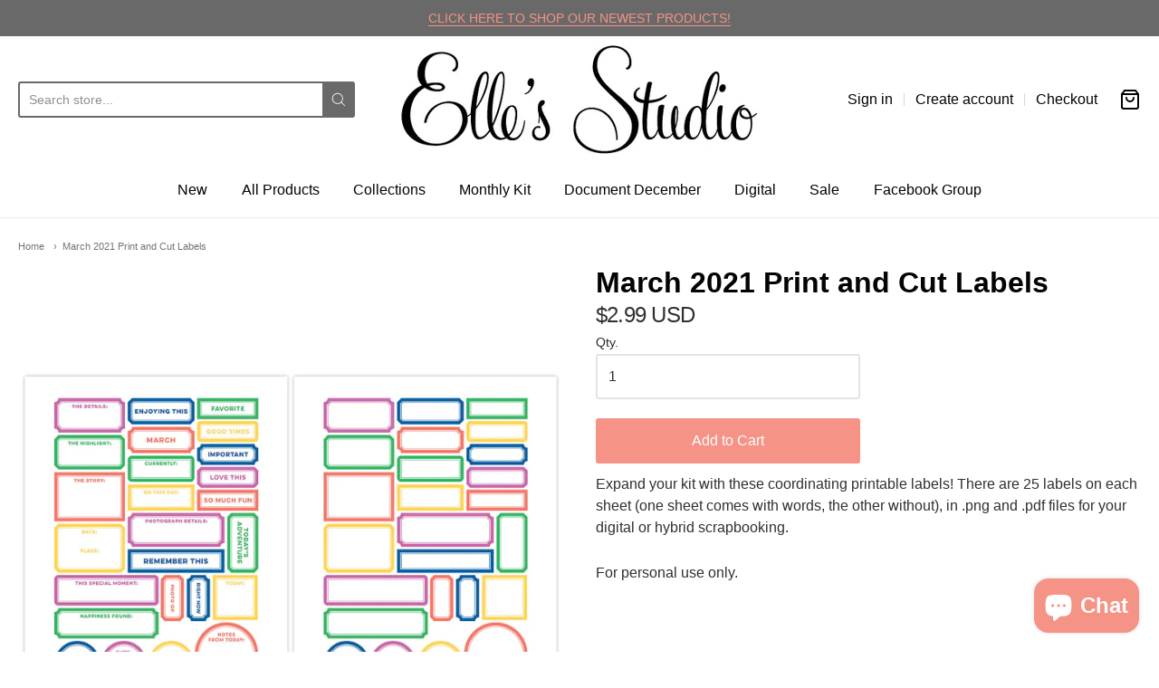

--- FILE ---
content_type: text/html; charset=utf-8
request_url: https://shopellesstudio.com/products/march-2021-print-and-cut-labels
body_size: 40470
content:
<!doctype html>














<!-- Proudly powered by Shopify - https://shopify.com -->

<html class="no-js product march-2021-print-and-cut-labels" lang="en">

  <head>

    <script type="application/vnd.locksmith+json" data-locksmith>{"version":"v254","locked":false,"initialized":true,"scope":"product","access_granted":true,"access_denied":false,"requires_customer":false,"manual_lock":false,"remote_lock":false,"has_timeout":false,"remote_rendered":null,"hide_resource":false,"hide_links_to_resource":false,"transparent":true,"locks":{"all":[],"opened":[]},"keys":[],"keys_signature":"545b439821ccae2bc39e536ede1efd3c14460bd3a531d4cc4b6467b84861c336","state":{"template":"product","theme":131179905279,"product":"march-2021-print-and-cut-labels","collection":null,"page":null,"blog":null,"article":null,"app":null},"now":1769537054,"path":"\/products\/march-2021-print-and-cut-labels","locale_root_url":"\/","canonical_url":"https:\/\/shopellesstudio.com\/products\/march-2021-print-and-cut-labels","customer_id":null,"customer_id_signature":"545b439821ccae2bc39e536ede1efd3c14460bd3a531d4cc4b6467b84861c336","cart":null}</script><script data-locksmith>!function(){undefined;!function(){var s=window.Locksmith={},e=document.querySelector('script[type="application/vnd.locksmith+json"]'),n=e&&e.innerHTML;if(s.state={},s.util={},s.loading=!1,n)try{s.state=JSON.parse(n)}catch(d){}if(document.addEventListener&&document.querySelector){var o,i,a,t=[76,79,67,75,83,77,73,84,72,49,49],c=function(){i=t.slice(0)},l="style",r=function(e){e&&27!==e.keyCode&&"click"!==e.type||(document.removeEventListener("keydown",r),document.removeEventListener("click",r),o&&document.body.removeChild(o),o=null)};c(),document.addEventListener("keyup",function(e){if(e.keyCode===i[0]){if(clearTimeout(a),i.shift(),0<i.length)return void(a=setTimeout(c,1e3));c(),r(),(o=document.createElement("div"))[l].width="50%",o[l].maxWidth="1000px",o[l].height="85%",o[l].border="1px rgba(0, 0, 0, 0.2) solid",o[l].background="rgba(255, 255, 255, 0.99)",o[l].borderRadius="4px",o[l].position="fixed",o[l].top="50%",o[l].left="50%",o[l].transform="translateY(-50%) translateX(-50%)",o[l].boxShadow="0 2px 5px rgba(0, 0, 0, 0.3), 0 0 100vh 100vw rgba(0, 0, 0, 0.5)",o[l].zIndex="2147483645";var t=document.createElement("textarea");t.value=JSON.stringify(JSON.parse(n),null,2),t[l].border="none",t[l].display="block",t[l].boxSizing="border-box",t[l].width="100%",t[l].height="100%",t[l].background="transparent",t[l].padding="22px",t[l].fontFamily="monospace",t[l].fontSize="14px",t[l].color="#333",t[l].resize="none",t[l].outline="none",t.readOnly=!0,o.appendChild(t),document.body.appendChild(o),t.addEventListener("click",function(e){e.stopImmediatePropagation()}),t.select(),document.addEventListener("keydown",r),document.addEventListener("click",r)}})}s.isEmbedded=-1!==window.location.search.indexOf("_ab=0&_fd=0&_sc=1"),s.path=s.state.path||window.location.pathname,s.basePath=s.state.locale_root_url.concat("/apps/locksmith").replace(/^\/\//,"/"),s.reloading=!1,s.util.console=window.console||{log:function(){},error:function(){}},s.util.makeUrl=function(e,t){var n,o=s.basePath+e,i=[],a=s.cache();for(n in a)i.push(n+"="+encodeURIComponent(a[n]));for(n in t)i.push(n+"="+encodeURIComponent(t[n]));return s.state.customer_id&&(i.push("customer_id="+encodeURIComponent(s.state.customer_id)),i.push("customer_id_signature="+encodeURIComponent(s.state.customer_id_signature))),o+=(-1===o.indexOf("?")?"?":"&")+i.join("&")},s._initializeCallbacks=[],s.on=function(e,t){if("initialize"!==e)throw'Locksmith.on() currently only supports the "initialize" event';s._initializeCallbacks.push(t)},s.initializeSession=function(e){if(!s.isEmbedded){var t=!1,n=!0,o=!0;(e=e||{}).silent&&(o=n=!(t=!0)),s.ping({silent:t,spinner:n,reload:o,callback:function(){s._initializeCallbacks.forEach(function(e){e()})}})}},s.cache=function(e){var t={};try{var n=function i(e){return(document.cookie.match("(^|; )"+e+"=([^;]*)")||0)[2]};t=JSON.parse(decodeURIComponent(n("locksmith-params")||"{}"))}catch(d){}if(e){for(var o in e)t[o]=e[o];document.cookie="locksmith-params=; expires=Thu, 01 Jan 1970 00:00:00 GMT; path=/",document.cookie="locksmith-params="+encodeURIComponent(JSON.stringify(t))+"; path=/"}return t},s.cache.cart=s.state.cart,s.cache.cartLastSaved=null,s.params=s.cache(),s.util.reload=function(){s.reloading=!0;try{window.location.href=window.location.href.replace(/#.*/,"")}catch(d){s.util.console.error("Preferred reload method failed",d),window.location.reload()}},s.cache.saveCart=function(e){if(!s.cache.cart||s.cache.cart===s.cache.cartLastSaved)return e?e():null;var t=s.cache.cartLastSaved;s.cache.cartLastSaved=s.cache.cart,fetch("/cart/update.js",{method:"POST",headers:{"Content-Type":"application/json",Accept:"application/json"},body:JSON.stringify({attributes:{locksmith:s.cache.cart}})}).then(function(e){if(!e.ok)throw new Error("Cart update failed: "+e.status);return e.json()}).then(function(){e&&e()})["catch"](function(e){if(s.cache.cartLastSaved=t,!s.reloading)throw e})},s.util.spinnerHTML='<style>body{background:#FFF}@keyframes spin{from{transform:rotate(0deg)}to{transform:rotate(360deg)}}#loading{display:flex;width:100%;height:50vh;color:#777;align-items:center;justify-content:center}#loading .spinner{display:block;animation:spin 600ms linear infinite;position:relative;width:50px;height:50px}#loading .spinner-ring{stroke:currentColor;stroke-dasharray:100%;stroke-width:2px;stroke-linecap:round;fill:none}</style><div id="loading"><div class="spinner"><svg width="100%" height="100%"><svg preserveAspectRatio="xMinYMin"><circle class="spinner-ring" cx="50%" cy="50%" r="45%"></circle></svg></svg></div></div>',s.util.clobberBody=function(e){document.body.innerHTML=e},s.util.clobberDocument=function(e){e.responseText&&(e=e.responseText),document.documentElement&&document.removeChild(document.documentElement);var t=document.open("text/html","replace");t.writeln(e),t.close(),setTimeout(function(){var e=t.querySelector("[autofocus]");e&&e.focus()},100)},s.util.serializeForm=function(e){if(e&&"FORM"===e.nodeName){var t,n,o={};for(t=e.elements.length-1;0<=t;t-=1)if(""!==e.elements[t].name)switch(e.elements[t].nodeName){case"INPUT":switch(e.elements[t].type){default:case"text":case"hidden":case"password":case"button":case"reset":case"submit":o[e.elements[t].name]=e.elements[t].value;break;case"checkbox":case"radio":e.elements[t].checked&&(o[e.elements[t].name]=e.elements[t].value);break;case"file":}break;case"TEXTAREA":o[e.elements[t].name]=e.elements[t].value;break;case"SELECT":switch(e.elements[t].type){case"select-one":o[e.elements[t].name]=e.elements[t].value;break;case"select-multiple":for(n=e.elements[t].options.length-1;0<=n;n-=1)e.elements[t].options[n].selected&&(o[e.elements[t].name]=e.elements[t].options[n].value)}break;case"BUTTON":switch(e.elements[t].type){case"reset":case"submit":case"button":o[e.elements[t].name]=e.elements[t].value}}return o}},s.util.on=function(e,a,s,t){t=t||document;var c="locksmith-"+e+a,n=function(e){var t=e.target,n=e.target.parentElement,o=t&&t.className&&(t.className.baseVal||t.className)||"",i=n&&n.className&&(n.className.baseVal||n.className)||"";("string"==typeof o&&-1!==o.split(/\s+/).indexOf(a)||"string"==typeof i&&-1!==i.split(/\s+/).indexOf(a))&&!e[c]&&(e[c]=!0,s(e))};t.attachEvent?t.attachEvent(e,n):t.addEventListener(e,n,!1)},s.util.enableActions=function(e){s.util.on("click","locksmith-action",function(e){e.preventDefault();var t=e.target;t.dataset.confirmWith&&!confirm(t.dataset.confirmWith)||(t.disabled=!0,t.innerText=t.dataset.disableWith,s.post("/action",t.dataset.locksmithParams,{spinner:!1,type:"text",success:function(e){(e=JSON.parse(e.responseText)).message&&alert(e.message),s.util.reload()}}))},e)},s.util.inject=function(e,t){var n=["data","locksmith","append"];if(-1!==t.indexOf(n.join("-"))){var o=document.createElement("div");o.innerHTML=t,e.appendChild(o)}else e.innerHTML=t;var i,a,s=e.querySelectorAll("script");for(a=0;a<s.length;++a){i=s[a];var c=document.createElement("script");if(i.type&&(c.type=i.type),i.src)c.src=i.src;else{var l=document.createTextNode(i.innerHTML);c.appendChild(l)}e.appendChild(c)}var r=e.querySelector("[autofocus]");r&&r.focus()},s.post=function(e,t,n){!1!==(n=n||{}).spinner&&s.util.clobberBody(s.util.spinnerHTML);var o={};n.container===document?(o.layout=1,n.success=function(e){s.util.clobberDocument(e)}):n.container&&(o.layout=0,n.success=function(e){var t=document.getElementById(n.container);s.util.inject(t,e),t.id===t.firstChild.id&&t.parentElement.replaceChild(t.firstChild,t)}),n.form_type&&(t.form_type=n.form_type),n.include_layout_classes!==undefined&&(t.include_layout_classes=n.include_layout_classes),n.lock_id!==undefined&&(t.lock_id=n.lock_id),s.loading=!0;var i=s.util.makeUrl(e,o),a="json"===n.type||"text"===n.type;fetch(i,{method:"POST",headers:{"Content-Type":"application/json",Accept:a?"application/json":"text/html"},body:JSON.stringify(t)}).then(function(e){if(!e.ok)throw new Error("Request failed: "+e.status);return e.text()}).then(function(e){var t=n.success||s.util.clobberDocument;t(a?{responseText:e}:e)})["catch"](function(e){if(!s.reloading)if("dashboard.weglot.com"!==window.location.host){if(!n.silent)throw alert("Something went wrong! Please refresh and try again."),e;console.error(e)}else console.error(e)})["finally"](function(){s.loading=!1})},s.postResource=function(e,t){e.path=s.path,e.search=window.location.search,e.state=s.state,e.passcode&&(e.passcode=e.passcode.trim()),e.email&&(e.email=e.email.trim()),e.state.cart=s.cache.cart,e.locksmith_json=s.jsonTag,e.locksmith_json_signature=s.jsonTagSignature,s.post("/resource",e,t)},s.ping=function(e){if(!s.isEmbedded){e=e||{};s.post("/ping",{path:s.path,search:window.location.search,state:s.state},{spinner:!!e.spinner,silent:"undefined"==typeof e.silent||e.silent,type:"text",success:function(e){e&&e.responseText?(e=JSON.parse(e.responseText)).messages&&0<e.messages.length&&s.showMessages(e.messages):console.error("[Locksmith] Invalid result in ping callback:",e)}})}},s.timeoutMonitor=function(){var e=s.cache.cart;s.ping({callback:function(){e!==s.cache.cart||setTimeout(function(){s.timeoutMonitor()},6e4)}})},s.showMessages=function(e){var t=document.createElement("div");t.style.position="fixed",t.style.left=0,t.style.right=0,t.style.bottom="-50px",t.style.opacity=0,t.style.background="#191919",t.style.color="#ddd",t.style.transition="bottom 0.2s, opacity 0.2s",t.style.zIndex=999999,t.innerHTML="        <style>          .locksmith-ab .locksmith-b { display: none; }          .locksmith-ab.toggled .locksmith-b { display: flex; }          .locksmith-ab.toggled .locksmith-a { display: none; }          .locksmith-flex { display: flex; flex-wrap: wrap; justify-content: space-between; align-items: center; padding: 10px 20px; }          .locksmith-message + .locksmith-message { border-top: 1px #555 solid; }          .locksmith-message a { color: inherit; font-weight: bold; }          .locksmith-message a:hover { color: inherit; opacity: 0.8; }          a.locksmith-ab-toggle { font-weight: inherit; text-decoration: underline; }          .locksmith-text { flex-grow: 1; }          .locksmith-cta { flex-grow: 0; text-align: right; }          .locksmith-cta button { transform: scale(0.8); transform-origin: left; }          .locksmith-cta > * { display: block; }          .locksmith-cta > * + * { margin-top: 10px; }          .locksmith-message a.locksmith-close { flex-grow: 0; text-decoration: none; margin-left: 15px; font-size: 30px; font-family: monospace; display: block; padding: 2px 10px; }                    @media screen and (max-width: 600px) {            .locksmith-wide-only { display: none !important; }            .locksmith-flex { padding: 0 15px; }            .locksmith-flex > * { margin-top: 5px; margin-bottom: 5px; }            .locksmith-cta { text-align: left; }          }                    @media screen and (min-width: 601px) {            .locksmith-narrow-only { display: none !important; }          }        </style>      "+e.map(function(e){return'<div class="locksmith-message">'+e+"</div>"}).join(""),document.body.appendChild(t),document.body.style.position="relative",document.body.parentElement.style.paddingBottom=t.offsetHeight+"px",setTimeout(function(){t.style.bottom=0,t.style.opacity=1},50),s.util.on("click","locksmith-ab-toggle",function(e){e.preventDefault();for(var t=e.target.parentElement;-1===t.className.split(" ").indexOf("locksmith-ab");)t=t.parentElement;-1!==t.className.split(" ").indexOf("toggled")?t.className=t.className.replace("toggled",""):t.className=t.className+" toggled"}),s.util.enableActions(t)}}()}();</script>
      <script data-locksmith>Locksmith.cache.cart=null</script>

  <script data-locksmith>Locksmith.jsonTag="{\"version\":\"v254\",\"locked\":false,\"initialized\":true,\"scope\":\"product\",\"access_granted\":true,\"access_denied\":false,\"requires_customer\":false,\"manual_lock\":false,\"remote_lock\":false,\"has_timeout\":false,\"remote_rendered\":null,\"hide_resource\":false,\"hide_links_to_resource\":false,\"transparent\":true,\"locks\":{\"all\":[],\"opened\":[]},\"keys\":[],\"keys_signature\":\"545b439821ccae2bc39e536ede1efd3c14460bd3a531d4cc4b6467b84861c336\",\"state\":{\"template\":\"product\",\"theme\":131179905279,\"product\":\"march-2021-print-and-cut-labels\",\"collection\":null,\"page\":null,\"blog\":null,\"article\":null,\"app\":null},\"now\":1769537054,\"path\":\"\\\/products\\\/march-2021-print-and-cut-labels\",\"locale_root_url\":\"\\\/\",\"canonical_url\":\"https:\\\/\\\/shopellesstudio.com\\\/products\\\/march-2021-print-and-cut-labels\",\"customer_id\":null,\"customer_id_signature\":\"545b439821ccae2bc39e536ede1efd3c14460bd3a531d4cc4b6467b84861c336\",\"cart\":null}";Locksmith.jsonTagSignature="38437b88eb9c8558f6a0d0a14d083a7a7a6911a2ba5398d9360f72354a085f4c"</script>
    <meta charset="utf-8">
<meta http-equiv="X-UA-Compatible" content="IE=edge,chrome=1">
<meta name="viewport" content="width=device-width, initial-scale=1">

<link rel="canonical" href="https://shopellesstudio.com/products/march-2021-print-and-cut-labels">












<title>March 2021 Print and Cut Labels | Elle&#39;s Studio</title>




<meta name="description" content="Expand your kit with these coordinating printable labels! There are 25 labels on each sheet (one sheet comes with words, the other without), in .png and .pdf files for your digital or hybrid scrapbooking. For personal use only.">


    <meta property="og:site_name" content="Elle&#39;s Studio">


<meta property="og:type" content="product">
<meta property="og:title" content="March 2021 Print and Cut Labels">
<meta property="og:url" content="https://shopellesstudio.com/products/march-2021-print-and-cut-labels"><meta property="og:description" content="Expand your kit with these coordinating printable labels! There are 25 labels on each sheet (one sheet comes with words, the other without), in .png and .pdf files for your digital or hybrid scrapbooking.
For personal use only.">

<meta property="og:image" content="http://shopellesstudio.com/cdn/shop/products/EllesStudio-March2021PrintandCutLabels_1200x630.jpg?v=1614524452">
<meta property="og:image:secure_url" content="https://shopellesstudio.com/cdn/shop/products/EllesStudio-March2021PrintandCutLabels_1200x630.jpg?v=1614524452">
<meta property="og:image:width" content="1200"/>
    <meta property="og:image:height" content="630"/>
  
<meta property="og:price:amount" content="2.99">
<meta property="og:price:currency" content="USD">



  <meta name="twitter:card" content="summary">





<meta name="twitter:title" content="March 2021 Print and Cut Labels">
<meta name="twitter:description" content="Expand your kit with these coordinating printable labels! There are 25 labels on each sheet (one sheet comes with words, the other without), in .png and .pdf files for your digital or hybrid scrapbook">
<meta name="twitter:image" content="https://shopellesstudio.com/cdn/shop/products/EllesStudio-March2021PrintandCutLabels_1200x630.jpg?v=1614524452">
<meta name="twitter:image:width" content="1024">
<meta name="twitter:image:height" content="1024">


<link rel="stylesheet" href="https://pro.fontawesome.com/releases/v5.10.0/css/all.css" integrity="sha384-AYmEC3Yw5cVb3ZcuHtOA93w35dYTsvhLPVnYs9eStHfGJvOvKxVfELGroGkvsg+p" crossorigin="anonymous"/>
    <link href="https://cdnjs.cloudflare.com/ajax/libs/font-awesome/4.7.0/css/font-awesome.min.css" rel="stylesheet" type="text/css" media="all" />
    <link rel="preconnect" href="https://cdn.shopify.com" crossorigin>
    <link rel="preconnect" href="https://fonts.shopify.com" crossorigin>

    







<link rel="preload" as="font" href="" type="font/woff2" crossorigin="anonymous"/>


  <link rel="preload" as="font" href="" type="font/woff2" crossorigin="anonymous"/>



  <link rel="preload" as="font" href="" type="font/woff2" crossorigin="anonymous"/>



  <link rel="preload" as="font" href="" type="font/woff2" crossorigin="anonymous"/>










<link rel="preload" as="font" href="" type="font/woff2" crossorigin="anonymous"/>


  <link rel="preload" as="font" href="" type="font/woff2" crossorigin="anonymous"/>



  <link rel="preload" as="font" href="" type="font/woff2" crossorigin="anonymous"/>



  <link rel="preload" as="font" href="" type="font/woff2" crossorigin="anonymous"/>










<link rel="preload" as="font" href="" type="font/woff2" crossorigin="anonymous"/>


  <link rel="preload" as="font" href="" type="font/woff2" crossorigin="anonymous"/>



  <link rel="preload" as="font" href="" type="font/woff2" crossorigin="anonymous"/>



  <link rel="preload" as="font" href="" type="font/woff2" crossorigin="anonymous"/>


    <style data-shopify>
  :root {
    /* Content */

    --bg_header_color: #ffffff;
    --color_header_text: #030303;
    --color_content_heading: #030303;
    --color_content_text: #303030;
    --color_content_text_light: #696969;
    --color_content_text_extra_light: rgba(105, 105, 105, 0.2);
    --color_content_link: #df877b;
    --color_content_link_hover: #ffb2a7;
    --color_content_line: #eaeaea;
    --bg_content_color: #ffffff;

    /* Button */
    --bg_content_button: #f49386;
    --bg_content_button_hover: #b16a61;
    --color_content_button_text: #ffffff;
    --color_content_button_text_hover: #f3f3f3;
    --bg_content_button_alpha_05: rgba(244, 147, 134, 0.05);

    /* Top Bar */
    --color_top_bar_text: #b16a61;
    --color_top_bar_link: #030303;
    --color_top_bar_link_hover: #f49386;
    --bg_top_bar_color: #ffffff;


    /*Main Menu */
    --color_main_menu_link: #030303;
    --color_main_menu_link_hover: #f49386;
    --color_header_line: #f1f2f3;

    /* Typo */
    --typo_main_menu_dropdown_font_size: 16px;
    --typo_primary_line_height: 1.5;

    /* Footer */
    --color_footer_content_text: #ffffff;
    --color_footer_text: #f1f2f3;
    --color_footer_link: #f1f2f3;
    --color_footer_link_hover: #b16a61;
    --color_footer_content_text_light: #ffffff;
    --color_footer_content_link: #ffffff;
    --color_footer_content_link_hover: #f49386;
    --bg_footer_content_color: #606060;
    --color_footer_content_heading: #f49386;
    --color_footer_content_line: #e1e2e3;
    --bg_footer_color: #000000;
    --color_footer_text_alpha_25: rgba(241, 242, 243, 0.25);


    /* Misc */
    --bg_sale_sticker_color: #ff0b0b;
    --color_sale_sticker: #ffffff;
    --color_brand_link: #f49386;


    /* Announcement */
    --color_announcement_bar_text: #f49386;
    --bg_announcement_bar_color: #696969;

    /* Sticky Cart */
    --sticky_cart_text: #303030;
    --sticky_cart_background: #ffffff;
    --sticky_cart_text_hover: #636363;

    /* Custom */
    --bg_content_color_alpha_8: rgba(255, 255, 255, 0.8);
    --color_content_link_alpha_08: rgba(223, 135, 123, 0.08);
    --color_content_link_alpha_6: rgba(223, 135, 123, 0.6);
    --color_content_link_alpha_3: rgba(223, 135, 123, 0.3);
    --color_content_link_alpha_2: rgba(223, 135, 123, 0.2);

    /* SVGs */
    --color_content_text_select_alpha_5: url("data:image/svg+xml,%3Csvg xmlns='http://www.w3.org/2000/svg' width='12px' height='7px' fill='rgba(48, 48, 48, 0.5)'%3E%3Cpath d='M0.653526932,0.762448087 C0.292593974,0.341359636 0.455760956,0 1.00247329,0 L10.5044548,0 C11.3304216,0 11.5684948,0.503422737 11.0226426,1.14025025 L6.65352693,6.23755191 C6.29259397,6.65864036 5.71060753,6.66237545 5.34647307,6.23755191 L0.653526932,0.762448087 Z'%3E%3C/path%3E%3C/svg%3E");
    --color_content_text_select: url("data:image/svg+xml,%3Csvg xmlns='http://www.w3.org/2000/svg' width='12px' height='7px' fill='%23303030'%3E%3Cpath d='M0.653526932,0.762448087 C0.292593974,0.341359636 0.455760956,0 1.00247329,0 L10.5044548,0 C11.3304216,0 11.5684948,0.503422737 11.0226426,1.14025025 L6.65352693,6.23755191 C6.29259397,6.65864036 5.71060753,6.66237545 5.34647307,6.23755191 L0.653526932,0.762448087 Z'%3E%3C/path%3E%3C/svg%3E");
    --color_footer_text_select_alpha_25: url("data:image/svg+xml,%3Csvg xmlns='http://www.w3.org/2000/svg' width='12px' height='7px' fill='rgba(241, 242, 243, 0.25)'%3E%3Cpath d='M0.653526932,0.762448087 C0.292593974,0.341359636 0.455760956,0 1.00247329,0 L10.5044548,0 C11.3304216,0 11.5684948,0.503422737 11.0226426,1.14025025 L6.65352693,6.23755191 C6.29259397,6.65864036 5.71060753,6.66237545 5.34647307,6.23755191 L0.653526932,0.762448087 Z'%3E%3C/path%3E%3C/svg%3E");
    --color_footer_text_select: url("data:image/svg+xml,%3Csvg xmlns='http://www.w3.org/2000/svg' width='12px' height='7px' fill='%23f1f2f3'%3E%3Cpath d='M0.653526932,0.762448087 C0.292593974,0.341359636 0.455760956,0 1.00247329,0 L10.5044548,0 C11.3304216,0 11.5684948,0.503422737 11.0226426,1.14025025 L6.65352693,6.23755191 C6.29259397,6.65864036 5.71060753,6.66237545 5.34647307,6.23755191 L0.653526932,0.762448087 Z'%3E%3C/path%3E%3C/svg%3E");


    /* specific colors for Shop Pay Installments Banner */
    --payment-terms-background-color: #ffffff;
    /* End Shop Pay Installment Banner */

  }
</style>


    <style id="initial-css">
  *,::after,::before{box-sizing:border-box}
  html {
    box-sizing: border-box;
    height: 100%;
  }
  #loading {
    opacity: 1;
    visibility: visible;
    display: -webkit-box;
    display: -webkit-flex;
    display: -ms-flexbox;
    display: flex;
    -webkit-box-pack: center;
    -webkit-justify-content: center;
    -ms-flex-pack: center;
    justify-content: center;
    -webkit-box-align: center;
    -webkit-align-items: center;
    -ms-flex-align: center;
    align-items: center;
    position: fixed;
    top: 0;
    left: 0;
    width: 100% !important;
    height: 100% !important;
    z-index: 999999;
    background-color: #fff;
  }
  #loading .spinner {
    position: relative;
    width: 40px;
    height: 20px;
  }
  #loading .spinner:before,
  #loading .spinner:after {
    display: inline-block;
    content: "";
    position: absolute;
    left: 0;
    width: 50%;
    height: 100%;
    border-radius: 50%;
    -webkit-animation: spinner-move ease-in-out 0.5s infinite alternate,
      spinner-cover 1s infinite reverse;
    animation: spinner-move ease-in-out 0.5s infinite alternate,
      spinner-cover 1s infinite reverse;
  }
  #loading .spinner:before {
    background-color: var(--color_content_link);
    -webkit-animation-direction: alternate-reverse, normal;
    animation-direction: alternate-reverse, normal;
  }
  #loading .spinner:after {
    background-color: var(--color_content_link_hover);
  }
  @-webkit-keyframes spinner-move {
    to {
      left: 50%;
    }
  }
  @keyframes spinner-move {
    to {
      left: 50%;
    }
  }
  @-webkit-keyframes spinner-cover {
    0%,
    49.9% {
      z-index: 1;
    }
    50.1%,
    to {
      z-index: 0;
    }
  }
  @keyframes spinner-cover {
    0%,
    49.9% {
      z-index: 1;
    }
    50.1%,
    to {
      z-index: 0;
    }
  }

  #shopify-section-header {
    border-bottom: 1px solid rgba(0,0,0,.08);
  }

  @media screen and (min-width: 640px) {
    .columns.medium-6:last-child {margin-right: 0;}
  }
  @media screen and (min-width: 1024px) {
    .columns.medium-6:last-child {margin-right: 0;}
  }
  /* NORMALIZE.CSS 8.0.1 */
html{line-height:1.15;-webkit-text-size-adjust:100%}body{margin:0}main{display:block}h1{font-size:2em;margin:.67em 0}hr{box-sizing:content-box;height:0;overflow:visible}pre{font-family:monospace,monospace;font-size:1em}a{background-color:transparent}abbr[title]{border-bottom:none;text-decoration:underline;text-decoration:underline dotted}b,strong{font-weight:bolder}code,kbd,samp{font-family:monospace,monospace;font-size:1em}small{font-size:80%}sub,sup{font-size:75%;line-height:0;position:relative;vertical-align:baseline}sub{bottom:-.25em}sup{top:-.5em}img{border-style:none}button,input,optgroup,select,textarea{font-family:inherit;font-size:100%;line-height:1.15;margin:0}button,input{overflow:visible}button,select{text-transform:none}[type=button],[type=reset],[type=submit],button{-webkit-appearance:button}[type=button]::-moz-focus-inner,[type=reset]::-moz-focus-inner,[type=submit]::-moz-focus-inner,button::-moz-focus-inner{border-style:none;padding:0}[type=button]:-moz-focusring,[type=reset]:-moz-focusring,[type=submit]:-moz-focusring,button:-moz-focusring{outline:1px dotted ButtonText}fieldset{padding:.35em .75em .625em}legend{box-sizing:border-box;color:inherit;display:table;max-width:100%;padding:0;white-space:normal}progress{vertical-align:baseline}textarea{overflow:auto}[type=checkbox],[type=radio]{box-sizing:border-box;padding:0}[type=number]::-webkit-inner-spin-button,[type=number]::-webkit-outer-spin-button{height:auto}[type=search]{-webkit-appearance:textfield;outline-offset:-2px}[type=search]::-webkit-search-decoration{-webkit-appearance:none}::-webkit-file-upload-button{-webkit-appearance:button;font:inherit}details{display:block}summary{display:list-item}template{display:none}[hidden]{display:none}
/* FLICKITY 2.2.1 */
.flickity-enabled{position:relative}.flickity-enabled:focus{outline:0}.flickity-viewport{overflow:hidden;position:relative;height:100%}.flickity-slider{position:absolute;width:100%;height:100%}.flickity-enabled.is-draggable{-webkit-tap-highlight-color:transparent;-webkit-user-select:none;-moz-user-select:none;-ms-user-select:none;user-select:none}.flickity-enabled.is-draggable .flickity-viewport{cursor:move;cursor:-webkit-grab;cursor:grab}.flickity-enabled.is-draggable .flickity-viewport.is-pointer-down{cursor:-webkit-grabbing;cursor:grabbing}.flickity-button{position:absolute;background:hsla(0,0%,100%,.75);border:none;color:#333}.flickity-button:hover{background:#fff;cursor:pointer}.flickity-button:focus{outline:0;box-shadow:0 0 0 5px #19f}.flickity-button:active{opacity:.6}.flickity-button:disabled{opacity:.3;cursor:auto;pointer-events:none}.flickity-button-icon{fill:currentColor}.flickity-prev-next-button{top:50%;width:44px;height:44px;border-radius:50%;transform:translateY(-50%)}.flickity-prev-next-button.previous{left:10px}.flickity-prev-next-button.next{right:10px}.flickity-rtl .flickity-prev-next-button.previous{left:auto;right:10px}.flickity-rtl .flickity-prev-next-button.next{right:auto;left:10px}.flickity-prev-next-button .flickity-button-icon{position:absolute;left:20%;top:20%;width:60%;height:60%}.flickity-page-dots{position:absolute;width:100%;bottom:-25px;padding:0;margin:0;list-style:none;text-align:center;line-height:1}.flickity-rtl .flickity-page-dots{direction:rtl}.flickity-page-dots .dot{display:inline-block;width:10px;height:10px;margin:0 8px;background:#333;border-radius:50%;opacity:.25;cursor:pointer}.flickity-page-dots .dot.is-selected{opacity:1}

  .secondary-media-types.image-container-position.aspect__square {
    height: 5.375rem;
  }
  /** Typeahead */
  .typeahead__container * {
      -webkit-box-sizing: border-box;
      box-sizing: border-box;
      outline: 0;
  }
  .typeahead__field {
    color: #555;
  }
  .typeahead__field {
      display: -webkit-box;
      display: -webkit-flex;
      display: -ms-flexbox;
      display: flex;
      position: relative;
      width: 100%;
  }
  .typeahead__query {
    position: relative;
    z-index: 2;
    width: 100%;
  }
  .typeahead__button, .typeahead__filter {
    z-index: 1;
  }
  .typeahead__field .typeahead__hint, .typeahead__field [contenteditable], .typeahead__field input, .typeahead__field textarea {
    display: block;
    width: 100%;
    line-height: 1.25;
    min-height: calc(.5rem * 2 + 1.25rem + 2px);
    padding: .5rem .75rem;
    background: #fff;
    border: 1px solid #ccc;
    border-radius: 2px 0 0 2px;
    -webkit-appearance: none;
    -moz-appearance: none;
    appearance: none;
    -webkit-box-sizing: border-box;
    box-sizing: border-box;
  }
  .typeahead__container button, .typeahead__container input {
    overflow: visible;
  }
  .typeahead__container button, .typeahead__container input, .typeahead__container optgroup, .typeahead__container select, .typeahead__container textarea {
    font: inherit;
    margin: 0;
  }
  [type=search] {
    -webkit-appearance: textfield;
   outline-offset: -2px;
  }
  .typeahead__container input {
    font: inherit;
  }
  .typeahead__container [type=submit], .typeahead__container button {
    -webkit-appearance: button;
  }
  .typeahead__container button {
    display: inline-block;
    margin-bottom: 0;
    text-align: center;
    -ms-touch-action: manipulation;
    touch-action: manipulation;
    cursor: pointer;
    background-color: #fff;
    border: 1px solid #ccc;
    line-height: 1.25;
    padding: .5rem .75rem;
    -webkit-user-select: none;
    -moz-user-select: none;
    -ms-user-select: none;
    user-select: none;
    color: #555;
  }
  .typeahead__container button {
    text-transform: none;
    font: inherit;
    vertical-align: middle;
    white-space: nowrap;
  }
  .typeahead__cancel-button {
    display: none;
    width: 37px;
    height: 40px;
    padding: 7px;
    font-size: 1.25rem;
    line-height: 1;
  }

  .shopify-payment-button__button--hidden {
    display: none!important
  }

  .pricing.lht {
    height: 29px;
  }
</style>


    <link rel="stylesheet" href="//shopellesstudio.com/cdn/shop/t/18/assets/theme-vendor.css?v=8065581097027463061646110572" type="text/css" media="print" onload="this.media='all'">
    <link rel="stylesheet" href="//shopellesstudio.com/cdn/shop/t/18/assets/theme.css?v=85538533705889299621646110572" type="text/css" media="all" onload="this.media='all'">
    <link rel="stylesheet" href="//shopellesstudio.com/cdn/shop/t/18/assets/theme-custom.css?v=117929441783371388631646110572" type="text/css" media="print" onload="this.media='all'">
    <link rel="stylesheet" href="//shopellesstudio.com/cdn/shop/t/18/assets/fonts.css?v=121114769278917870891759332462" type="text/css" media="print" onload="this.media='all'">
    <link rel="stylesheet" href="//shopellesstudio.com/cdn/shop/t/18/assets/custom.css?v=128767568192165937051714690512" type="text/css">

    <noscript>
      <link rel="stylesheet" href="//shopellesstudio.com/cdn/shop/t/18/assets/theme-vendor.css?v=8065581097027463061646110572" type="text/css" media="all">
      <link rel="stylesheet" href="//shopellesstudio.com/cdn/shop/t/18/assets/theme.css?v=85538533705889299621646110572" type="text/css" media="all">
      <link rel="stylesheet" href="//shopellesstudio.com/cdn/shop/t/18/assets/fonts.css?v=121114769278917870891759332462" type="text/css" media="all">
    </noscript>

    <script>
  document.documentElement.className = document.documentElement.className.replace('no-js', 'js');
  window.addEventListener('DOMContentLoaded', (e) => {
    skupHideSpinner();
    skupSetViewPortForMobile();
  });

  function skupHideSpinner() {
    const loading = document.getElementById('loading');
    if (! loading) {
      return;
    }
    loading.style.opacity = '0';
    loading.style.visibility = 'hidden';
    setTimeout(function () {
      loading.style.display = 'none';
    }, 1000);
  }

  function skupSetViewPortForMobile() {
    /*(function ($) {
      var meta = $('head meta[name="viewport"]');
      $("input, select, textarea").on('touchstart', function() {
        meta.attr('content', 'width=device-width, initial-scale=1, user-scalable=0');
      });
      $("input, select, textarea").on('touchend', function() {
        setTimeout(function () {
          meta.attr('content', 'width=device-width, initial-scale=1, user-scalable=1');
        }, 100);
      });
    }(jQuery.noConflict()));*/
  }
</script>


    <script>
  window.lazySizesConfig = window.lazySizesConfig || {};
  lazySizesConfig.loadMode = 1;
  lazySizesConfig.loadHidden = false;
</script>
<script src="https://cdnjs.cloudflare.com/ajax/libs/lazysizes/4.0.1/plugins/respimg/ls.respimg.min.js" async="async"></script>
<script src="https://cdnjs.cloudflare.com/ajax/libs/lazysizes/4.0.1/plugins/rias/ls.rias.min.js" async="async"></script>
<script src="https://cdnjs.cloudflare.com/ajax/libs/lazysizes/4.0.1/plugins/parent-fit/ls.parent-fit.min.js" async="async"></script>
<script src="https://cdnjs.cloudflare.com/ajax/libs/lazysizes/4.0.1/plugins/bgset/ls.bgset.min.js" async="async"></script>
<script src="https://cdnjs.cloudflare.com/ajax/libs/lazysizes/4.0.1/lazysizes.min.js" async="async"></script>

    




















<script>
  window.Station || (window.Station = {
    App: {
      config: {
        mediumScreen: 640,
        largeScreen: 1024
      }
    },
    Theme: {
      givenName: "Providence [OS 2.0 - Argon Ready]",
      id: 131179905279,
      name: "Providence",
      version: "5.11.10",
      config: {
        search: {
          enableSuggestions: true,
          showVendor: false,
          showPrice: false,
          showUnavailableProducts: "hide",
          enterKeySubmit: true
        },
        product: {
          enableDeepLinking: true,
          enableHighlightAddWhenSale: true,
          enableLightbox: true,
          enableQtyLimit: false,
          enableSelectAnOption: false,
          enableSetVariantFromSecondary: true,
          lightboxImageSize: "master",
          primaryImageSize: "1024x1024",
          showPrimaryImageFirst: false
        },
        mediaQuery: {
          mediumUp: 'screen and (min-width: 768px)',
          small: 'screen and (max-width: 767px)',
        }
      },
      current: {
        article: null,
        cart: {"note":null,"attributes":{},"original_total_price":0,"total_price":0,"total_discount":0,"total_weight":0.0,"item_count":0,"items":[],"requires_shipping":false,"currency":"USD","items_subtotal_price":0,"cart_level_discount_applications":[],"checkout_charge_amount":0},
        collection: null,
        featured_media_id: 20604335947925,
        featuredImageID: 28288774668437,
        product: {"id":6564183474325,"title":"March 2021 Print and Cut Labels","handle":"march-2021-print-and-cut-labels","description":"\u003cp\u003eExpand your kit with these coordinating printable labels! There are 25 labels on each sheet (one sheet comes with words, the other without), in .png and .pdf files for your digital or hybrid scrapbooking.\u003c\/p\u003e\n\u003cp\u003eFor personal use only.\u003c\/p\u003e","published_at":"2021-03-10T07:55:01-08:00","created_at":"2021-02-28T07:00:36-08:00","vendor":"ellesstudio","type":"","tags":["March 2021"],"price":299,"price_min":299,"price_max":299,"available":true,"price_varies":false,"compare_at_price":299,"compare_at_price_min":299,"compare_at_price_max":299,"compare_at_price_varies":false,"variants":[{"id":39289511280789,"title":"Default Title","option1":"Default Title","option2":null,"option3":null,"sku":"20210333","requires_shipping":false,"taxable":true,"featured_image":null,"available":true,"name":"March 2021 Print and Cut Labels","public_title":null,"options":["Default Title"],"price":299,"weight":0,"compare_at_price":299,"inventory_management":"shopify","barcode":"","requires_selling_plan":false,"selling_plan_allocations":[]}],"images":["\/\/shopellesstudio.com\/cdn\/shop\/products\/EllesStudio-March2021PrintandCutLabels.jpg?v=1614524452","\/\/shopellesstudio.com\/cdn\/shop\/products\/Elles-Studio-Melissa-Mann-Jan2-Weekly-Pockets-01_4199b35b-e436-4905-b4ff-4e6454625a2e.jpg?v=1615310959"],"featured_image":"\/\/shopellesstudio.com\/cdn\/shop\/products\/EllesStudio-March2021PrintandCutLabels.jpg?v=1614524452","options":["Title"],"media":[{"alt":null,"id":20604335947925,"position":1,"preview_image":{"aspect_ratio":1.0,"height":1000,"width":1000,"src":"\/\/shopellesstudio.com\/cdn\/shop\/products\/EllesStudio-March2021PrintandCutLabels.jpg?v=1614524452"},"aspect_ratio":1.0,"height":1000,"media_type":"image","src":"\/\/shopellesstudio.com\/cdn\/shop\/products\/EllesStudio-March2021PrintandCutLabels.jpg?v=1614524452","width":1000},{"alt":null,"id":20835154559125,"position":2,"preview_image":{"aspect_ratio":1.403,"height":713,"width":1000,"src":"\/\/shopellesstudio.com\/cdn\/shop\/products\/Elles-Studio-Melissa-Mann-Jan2-Weekly-Pockets-01_4199b35b-e436-4905-b4ff-4e6454625a2e.jpg?v=1615310959"},"aspect_ratio":1.403,"height":713,"media_type":"image","src":"\/\/shopellesstudio.com\/cdn\/shop\/products\/Elles-Studio-Melissa-Mann-Jan2-Weekly-Pockets-01_4199b35b-e436-4905-b4ff-4e6454625a2e.jpg?v=1615310959","width":1000}],"requires_selling_plan":false,"selling_plan_groups":[],"content":"\u003cp\u003eExpand your kit with these coordinating printable labels! There are 25 labels on each sheet (one sheet comes with words, the other without), in .png and .pdf files for your digital or hybrid scrapbooking.\u003c\/p\u003e\n\u003cp\u003eFor personal use only.\u003c\/p\u003e"},
        template: "product",
        templateType: "product",
        variant: {"id":39289511280789,"title":"Default Title","option1":"Default Title","option2":null,"option3":null,"sku":"20210333","requires_shipping":false,"taxable":true,"featured_image":null,"available":true,"name":"March 2021 Print and Cut Labels","public_title":null,"options":["Default Title"],"price":299,"weight":0,"compare_at_price":299,"inventory_management":"shopify","barcode":"","requires_selling_plan":false,"selling_plan_allocations":[]},
        players: {
          youtube: {},
          vimeo: {}
        }
      },
      customerLoggedIn: false,
      shop: {
        collectionsCount: 47,
        currency: "USD",
        domain: "shopellesstudio.com",
        locale: "en",
        moneyFormat: "${{amount}}",
        moneyWithCurrencyFormat: "${{amount}} USD",
        name: "Elle\u0026#39;s Studio",
        productsCount: 662,
        url: "https:\/\/shopellesstudio.com",
        
        root: "\/"
      },
      i18n: {
        search: {
          suggestions: {
            products: "Products",
            collections: "Collections",
            pages: "Pages",
            articles: "Articles",
          },
          results: {
            show: "Show all results for",
            none: "No results found for"
          }
        },
        cart: {
          itemCount: {
            zero: "0 items",
            one: "1 item",
            other: "{{ count }} items"
          },
          notification: {
            productAdded: "{{ product_title }} has been added to your cart. {{ view_cart_link }}",
            viewCartLink: "View Cart"
          }
        },
        map: {
          errors: {
            addressError: "Error looking up that address",
            addressNoResults: "No results for that address",
            addressQueryLimitHTML: "You have exceeded the Google API usage limit. Consider upgrading to a \u003ca href=\"https:\/\/developers.google.com\/maps\/premium\/usage-limits\"\u003ePremium Plan\u003c\/a\u003e.",
            authErrorHTML: "There was a problem authenticating your Google Maps API Key"
          }
        },
        product: {
          addToCart: "Add to Cart",
          soldOut: "Sold Out",
          unavailable: "Unavailable",
          onSale: "Sale!",
          regularPrice: "Regular price",
          unitPrice: "per",
          unitPriceSeparator: "per"
        },
        a11y: {
          close: "Close"
        }
      }
    }
  });
  window.Station.Theme.current.inventory || (window.Station.Theme.current.inventory = {39289511280789: {
        policy: "deny",
        quantity: 961
      }
});
</script>


    <script type="text/javascript" src="//shopellesstudio.com/cdn/shop/t/18/assets/theme-vendor.js?v=115272055657488956361646110555" defer="defer"></script>

    <script type="text/javascript" src="/services/javascripts/currencies.js" defer="defer"></script>
    <script type="text/javascript" src="//shopellesstudio.com/cdn/shop/t/18/assets/jquery.currencies.min.js?v=60353433255631663501646110550" defer="defer"></script>
    <script type="text/javascript" src="//shopellesstudio.com/cdn/shop/t/18/assets/theme.js?v=90753748621287872691768247627" defer="defer"></script>
    <script type="text/javascript" src="//shopellesstudio.com/cdn/shop/t/18/assets/theme-custom.js?v=2786494405936754481646110554" defer="defer"></script>
  
  
  <script>window.performance && window.performance.mark && window.performance.mark('shopify.content_for_header.start');</script><meta name="facebook-domain-verification" content="d1xfd0hy668s5qubylmcdxakezjqy6">
<meta id="shopify-digital-wallet" name="shopify-digital-wallet" content="/6079610970/digital_wallets/dialog">
<meta name="shopify-checkout-api-token" content="c42768d768d4b188c38b045d8aa0010d">
<meta id="in-context-paypal-metadata" data-shop-id="6079610970" data-venmo-supported="false" data-environment="production" data-locale="en_US" data-paypal-v4="true" data-currency="USD">
<link rel="alternate" type="application/json+oembed" href="https://shopellesstudio.com/products/march-2021-print-and-cut-labels.oembed">
<script async="async" src="/checkouts/internal/preloads.js?locale=en-US"></script>
<link rel="preconnect" href="https://shop.app" crossorigin="anonymous">
<script async="async" src="https://shop.app/checkouts/internal/preloads.js?locale=en-US&shop_id=6079610970" crossorigin="anonymous"></script>
<script id="apple-pay-shop-capabilities" type="application/json">{"shopId":6079610970,"countryCode":"US","currencyCode":"USD","merchantCapabilities":["supports3DS"],"merchantId":"gid:\/\/shopify\/Shop\/6079610970","merchantName":"Elle's Studio","requiredBillingContactFields":["postalAddress","email"],"requiredShippingContactFields":["postalAddress","email"],"shippingType":"shipping","supportedNetworks":["visa","masterCard","amex","discover","elo","jcb"],"total":{"type":"pending","label":"Elle's Studio","amount":"1.00"},"shopifyPaymentsEnabled":true,"supportsSubscriptions":true}</script>
<script id="shopify-features" type="application/json">{"accessToken":"c42768d768d4b188c38b045d8aa0010d","betas":["rich-media-storefront-analytics"],"domain":"shopellesstudio.com","predictiveSearch":true,"shopId":6079610970,"locale":"en"}</script>
<script>var Shopify = Shopify || {};
Shopify.shop = "ellesstudio.myshopify.com";
Shopify.locale = "en";
Shopify.currency = {"active":"USD","rate":"1.0"};
Shopify.country = "US";
Shopify.theme = {"name":"Providence [OS 2.0 - Argon Ready]","id":131179905279,"schema_name":"Providence","schema_version":"6.0.0","theme_store_id":587,"role":"main"};
Shopify.theme.handle = "null";
Shopify.theme.style = {"id":null,"handle":null};
Shopify.cdnHost = "shopellesstudio.com/cdn";
Shopify.routes = Shopify.routes || {};
Shopify.routes.root = "/";</script>
<script type="module">!function(o){(o.Shopify=o.Shopify||{}).modules=!0}(window);</script>
<script>!function(o){function n(){var o=[];function n(){o.push(Array.prototype.slice.apply(arguments))}return n.q=o,n}var t=o.Shopify=o.Shopify||{};t.loadFeatures=n(),t.autoloadFeatures=n()}(window);</script>
<script>
  window.ShopifyPay = window.ShopifyPay || {};
  window.ShopifyPay.apiHost = "shop.app\/pay";
  window.ShopifyPay.redirectState = null;
</script>
<script id="shop-js-analytics" type="application/json">{"pageType":"product"}</script>
<script defer="defer" async type="module" src="//shopellesstudio.com/cdn/shopifycloud/shop-js/modules/v2/client.init-shop-cart-sync_WVOgQShq.en.esm.js"></script>
<script defer="defer" async type="module" src="//shopellesstudio.com/cdn/shopifycloud/shop-js/modules/v2/chunk.common_C_13GLB1.esm.js"></script>
<script defer="defer" async type="module" src="//shopellesstudio.com/cdn/shopifycloud/shop-js/modules/v2/chunk.modal_CLfMGd0m.esm.js"></script>
<script type="module">
  await import("//shopellesstudio.com/cdn/shopifycloud/shop-js/modules/v2/client.init-shop-cart-sync_WVOgQShq.en.esm.js");
await import("//shopellesstudio.com/cdn/shopifycloud/shop-js/modules/v2/chunk.common_C_13GLB1.esm.js");
await import("//shopellesstudio.com/cdn/shopifycloud/shop-js/modules/v2/chunk.modal_CLfMGd0m.esm.js");

  window.Shopify.SignInWithShop?.initShopCartSync?.({"fedCMEnabled":true,"windoidEnabled":true});

</script>
<script>
  window.Shopify = window.Shopify || {};
  if (!window.Shopify.featureAssets) window.Shopify.featureAssets = {};
  window.Shopify.featureAssets['shop-js'] = {"shop-cart-sync":["modules/v2/client.shop-cart-sync_DuR37GeY.en.esm.js","modules/v2/chunk.common_C_13GLB1.esm.js","modules/v2/chunk.modal_CLfMGd0m.esm.js"],"init-fed-cm":["modules/v2/client.init-fed-cm_BucUoe6W.en.esm.js","modules/v2/chunk.common_C_13GLB1.esm.js","modules/v2/chunk.modal_CLfMGd0m.esm.js"],"shop-toast-manager":["modules/v2/client.shop-toast-manager_B0JfrpKj.en.esm.js","modules/v2/chunk.common_C_13GLB1.esm.js","modules/v2/chunk.modal_CLfMGd0m.esm.js"],"init-shop-cart-sync":["modules/v2/client.init-shop-cart-sync_WVOgQShq.en.esm.js","modules/v2/chunk.common_C_13GLB1.esm.js","modules/v2/chunk.modal_CLfMGd0m.esm.js"],"shop-button":["modules/v2/client.shop-button_B_U3bv27.en.esm.js","modules/v2/chunk.common_C_13GLB1.esm.js","modules/v2/chunk.modal_CLfMGd0m.esm.js"],"init-windoid":["modules/v2/client.init-windoid_DuP9q_di.en.esm.js","modules/v2/chunk.common_C_13GLB1.esm.js","modules/v2/chunk.modal_CLfMGd0m.esm.js"],"shop-cash-offers":["modules/v2/client.shop-cash-offers_BmULhtno.en.esm.js","modules/v2/chunk.common_C_13GLB1.esm.js","modules/v2/chunk.modal_CLfMGd0m.esm.js"],"pay-button":["modules/v2/client.pay-button_CrPSEbOK.en.esm.js","modules/v2/chunk.common_C_13GLB1.esm.js","modules/v2/chunk.modal_CLfMGd0m.esm.js"],"init-customer-accounts":["modules/v2/client.init-customer-accounts_jNk9cPYQ.en.esm.js","modules/v2/client.shop-login-button_DJ5ldayH.en.esm.js","modules/v2/chunk.common_C_13GLB1.esm.js","modules/v2/chunk.modal_CLfMGd0m.esm.js"],"avatar":["modules/v2/client.avatar_BTnouDA3.en.esm.js"],"checkout-modal":["modules/v2/client.checkout-modal_pBPyh9w8.en.esm.js","modules/v2/chunk.common_C_13GLB1.esm.js","modules/v2/chunk.modal_CLfMGd0m.esm.js"],"init-shop-for-new-customer-accounts":["modules/v2/client.init-shop-for-new-customer-accounts_BUoCy7a5.en.esm.js","modules/v2/client.shop-login-button_DJ5ldayH.en.esm.js","modules/v2/chunk.common_C_13GLB1.esm.js","modules/v2/chunk.modal_CLfMGd0m.esm.js"],"init-customer-accounts-sign-up":["modules/v2/client.init-customer-accounts-sign-up_CnczCz9H.en.esm.js","modules/v2/client.shop-login-button_DJ5ldayH.en.esm.js","modules/v2/chunk.common_C_13GLB1.esm.js","modules/v2/chunk.modal_CLfMGd0m.esm.js"],"init-shop-email-lookup-coordinator":["modules/v2/client.init-shop-email-lookup-coordinator_CzjY5t9o.en.esm.js","modules/v2/chunk.common_C_13GLB1.esm.js","modules/v2/chunk.modal_CLfMGd0m.esm.js"],"shop-follow-button":["modules/v2/client.shop-follow-button_CsYC63q7.en.esm.js","modules/v2/chunk.common_C_13GLB1.esm.js","modules/v2/chunk.modal_CLfMGd0m.esm.js"],"shop-login-button":["modules/v2/client.shop-login-button_DJ5ldayH.en.esm.js","modules/v2/chunk.common_C_13GLB1.esm.js","modules/v2/chunk.modal_CLfMGd0m.esm.js"],"shop-login":["modules/v2/client.shop-login_B9ccPdmx.en.esm.js","modules/v2/chunk.common_C_13GLB1.esm.js","modules/v2/chunk.modal_CLfMGd0m.esm.js"],"lead-capture":["modules/v2/client.lead-capture_D0K_KgYb.en.esm.js","modules/v2/chunk.common_C_13GLB1.esm.js","modules/v2/chunk.modal_CLfMGd0m.esm.js"],"payment-terms":["modules/v2/client.payment-terms_BWmiNN46.en.esm.js","modules/v2/chunk.common_C_13GLB1.esm.js","modules/v2/chunk.modal_CLfMGd0m.esm.js"]};
</script>
<script>(function() {
  var isLoaded = false;
  function asyncLoad() {
    if (isLoaded) return;
    isLoaded = true;
    var urls = ["https:\/\/cdn.shopify.com\/s\/files\/1\/0060\/7961\/0970\/t\/18\/assets\/verify-meteor-menu.js?meteor_tier=free\u0026shop=ellesstudio.myshopify.com","https:\/\/cdn.nfcube.com\/instafeed-cf8d55bed90200d67a7002687f18fbc0.js?shop=ellesstudio.myshopify.com","https:\/\/static.rechargecdn.com\/assets\/js\/widget.min.js?shop=ellesstudio.myshopify.com"];
    for (var i = 0; i < urls.length; i++) {
      var s = document.createElement('script');
      s.type = 'text/javascript';
      s.async = true;
      s.src = urls[i];
      var x = document.getElementsByTagName('script')[0];
      x.parentNode.insertBefore(s, x);
    }
  };
  if(window.attachEvent) {
    window.attachEvent('onload', asyncLoad);
  } else {
    window.addEventListener('load', asyncLoad, false);
  }
})();</script>
<script id="__st">var __st={"a":6079610970,"offset":-28800,"reqid":"1ec14296-28d1-4bf3-87a2-e8dac537c5db-1769537054","pageurl":"shopellesstudio.com\/products\/march-2021-print-and-cut-labels","u":"84af44da0053","p":"product","rtyp":"product","rid":6564183474325};</script>
<script>window.ShopifyPaypalV4VisibilityTracking = true;</script>
<script id="captcha-bootstrap">!function(){'use strict';const t='contact',e='account',n='new_comment',o=[[t,t],['blogs',n],['comments',n],[t,'customer']],c=[[e,'customer_login'],[e,'guest_login'],[e,'recover_customer_password'],[e,'create_customer']],r=t=>t.map((([t,e])=>`form[action*='/${t}']:not([data-nocaptcha='true']) input[name='form_type'][value='${e}']`)).join(','),a=t=>()=>t?[...document.querySelectorAll(t)].map((t=>t.form)):[];function s(){const t=[...o],e=r(t);return a(e)}const i='password',u='form_key',d=['recaptcha-v3-token','g-recaptcha-response','h-captcha-response',i],f=()=>{try{return window.sessionStorage}catch{return}},m='__shopify_v',_=t=>t.elements[u];function p(t,e,n=!1){try{const o=window.sessionStorage,c=JSON.parse(o.getItem(e)),{data:r}=function(t){const{data:e,action:n}=t;return t[m]||n?{data:e,action:n}:{data:t,action:n}}(c);for(const[e,n]of Object.entries(r))t.elements[e]&&(t.elements[e].value=n);n&&o.removeItem(e)}catch(o){console.error('form repopulation failed',{error:o})}}const l='form_type',E='cptcha';function T(t){t.dataset[E]=!0}const w=window,h=w.document,L='Shopify',v='ce_forms',y='captcha';let A=!1;((t,e)=>{const n=(g='f06e6c50-85a8-45c8-87d0-21a2b65856fe',I='https://cdn.shopify.com/shopifycloud/storefront-forms-hcaptcha/ce_storefront_forms_captcha_hcaptcha.v1.5.2.iife.js',D={infoText:'Protected by hCaptcha',privacyText:'Privacy',termsText:'Terms'},(t,e,n)=>{const o=w[L][v],c=o.bindForm;if(c)return c(t,g,e,D).then(n);var r;o.q.push([[t,g,e,D],n]),r=I,A||(h.body.append(Object.assign(h.createElement('script'),{id:'captcha-provider',async:!0,src:r})),A=!0)});var g,I,D;w[L]=w[L]||{},w[L][v]=w[L][v]||{},w[L][v].q=[],w[L][y]=w[L][y]||{},w[L][y].protect=function(t,e){n(t,void 0,e),T(t)},Object.freeze(w[L][y]),function(t,e,n,w,h,L){const[v,y,A,g]=function(t,e,n){const i=e?o:[],u=t?c:[],d=[...i,...u],f=r(d),m=r(i),_=r(d.filter((([t,e])=>n.includes(e))));return[a(f),a(m),a(_),s()]}(w,h,L),I=t=>{const e=t.target;return e instanceof HTMLFormElement?e:e&&e.form},D=t=>v().includes(t);t.addEventListener('submit',(t=>{const e=I(t);if(!e)return;const n=D(e)&&!e.dataset.hcaptchaBound&&!e.dataset.recaptchaBound,o=_(e),c=g().includes(e)&&(!o||!o.value);(n||c)&&t.preventDefault(),c&&!n&&(function(t){try{if(!f())return;!function(t){const e=f();if(!e)return;const n=_(t);if(!n)return;const o=n.value;o&&e.removeItem(o)}(t);const e=Array.from(Array(32),(()=>Math.random().toString(36)[2])).join('');!function(t,e){_(t)||t.append(Object.assign(document.createElement('input'),{type:'hidden',name:u})),t.elements[u].value=e}(t,e),function(t,e){const n=f();if(!n)return;const o=[...t.querySelectorAll(`input[type='${i}']`)].map((({name:t})=>t)),c=[...d,...o],r={};for(const[a,s]of new FormData(t).entries())c.includes(a)||(r[a]=s);n.setItem(e,JSON.stringify({[m]:1,action:t.action,data:r}))}(t,e)}catch(e){console.error('failed to persist form',e)}}(e),e.submit())}));const S=(t,e)=>{t&&!t.dataset[E]&&(n(t,e.some((e=>e===t))),T(t))};for(const o of['focusin','change'])t.addEventListener(o,(t=>{const e=I(t);D(e)&&S(e,y())}));const B=e.get('form_key'),M=e.get(l),P=B&&M;t.addEventListener('DOMContentLoaded',(()=>{const t=y();if(P)for(const e of t)e.elements[l].value===M&&p(e,B);[...new Set([...A(),...v().filter((t=>'true'===t.dataset.shopifyCaptcha))])].forEach((e=>S(e,t)))}))}(h,new URLSearchParams(w.location.search),n,t,e,['guest_login'])})(!0,!0)}();</script>
<script integrity="sha256-4kQ18oKyAcykRKYeNunJcIwy7WH5gtpwJnB7kiuLZ1E=" data-source-attribution="shopify.loadfeatures" defer="defer" src="//shopellesstudio.com/cdn/shopifycloud/storefront/assets/storefront/load_feature-a0a9edcb.js" crossorigin="anonymous"></script>
<script crossorigin="anonymous" defer="defer" src="//shopellesstudio.com/cdn/shopifycloud/storefront/assets/shopify_pay/storefront-65b4c6d7.js?v=20250812"></script>
<script data-source-attribution="shopify.dynamic_checkout.dynamic.init">var Shopify=Shopify||{};Shopify.PaymentButton=Shopify.PaymentButton||{isStorefrontPortableWallets:!0,init:function(){window.Shopify.PaymentButton.init=function(){};var t=document.createElement("script");t.src="https://shopellesstudio.com/cdn/shopifycloud/portable-wallets/latest/portable-wallets.en.js",t.type="module",document.head.appendChild(t)}};
</script>
<script data-source-attribution="shopify.dynamic_checkout.buyer_consent">
  function portableWalletsHideBuyerConsent(e){var t=document.getElementById("shopify-buyer-consent"),n=document.getElementById("shopify-subscription-policy-button");t&&n&&(t.classList.add("hidden"),t.setAttribute("aria-hidden","true"),n.removeEventListener("click",e))}function portableWalletsShowBuyerConsent(e){var t=document.getElementById("shopify-buyer-consent"),n=document.getElementById("shopify-subscription-policy-button");t&&n&&(t.classList.remove("hidden"),t.removeAttribute("aria-hidden"),n.addEventListener("click",e))}window.Shopify?.PaymentButton&&(window.Shopify.PaymentButton.hideBuyerConsent=portableWalletsHideBuyerConsent,window.Shopify.PaymentButton.showBuyerConsent=portableWalletsShowBuyerConsent);
</script>
<script data-source-attribution="shopify.dynamic_checkout.cart.bootstrap">document.addEventListener("DOMContentLoaded",(function(){function t(){return document.querySelector("shopify-accelerated-checkout-cart, shopify-accelerated-checkout")}if(t())Shopify.PaymentButton.init();else{new MutationObserver((function(e,n){t()&&(Shopify.PaymentButton.init(),n.disconnect())})).observe(document.body,{childList:!0,subtree:!0})}}));
</script>
<link id="shopify-accelerated-checkout-styles" rel="stylesheet" media="screen" href="https://shopellesstudio.com/cdn/shopifycloud/portable-wallets/latest/accelerated-checkout-backwards-compat.css" crossorigin="anonymous">
<style id="shopify-accelerated-checkout-cart">
        #shopify-buyer-consent {
  margin-top: 1em;
  display: inline-block;
  width: 100%;
}

#shopify-buyer-consent.hidden {
  display: none;
}

#shopify-subscription-policy-button {
  background: none;
  border: none;
  padding: 0;
  text-decoration: underline;
  font-size: inherit;
  cursor: pointer;
}

#shopify-subscription-policy-button::before {
  box-shadow: none;
}

      </style>
<script id="sections-script" data-sections="product-recommendations" defer="defer" src="//shopellesstudio.com/cdn/shop/t/18/compiled_assets/scripts.js?v=5678"></script>
<script>window.performance && window.performance.mark && window.performance.mark('shopify.content_for_header.end');</script>
  <!-- BEGIN app block: shopify://apps/instafeed/blocks/head-block/c447db20-095d-4a10-9725-b5977662c9d5 --><link rel="preconnect" href="https://cdn.nfcube.com/">
<link rel="preconnect" href="https://scontent.cdninstagram.com/">


  <script>
    document.addEventListener('DOMContentLoaded', function () {
      let instafeedScript = document.createElement('script');

      
        instafeedScript.src = 'https://cdn.nfcube.com/instafeed-cf8d55bed90200d67a7002687f18fbc0.js';
      

      document.body.appendChild(instafeedScript);
    });
  </script>





<!-- END app block --><!-- BEGIN app block: shopify://apps/klaviyo-email-marketing-sms/blocks/klaviyo-onsite-embed/2632fe16-c075-4321-a88b-50b567f42507 -->












  <script async src="https://static.klaviyo.com/onsite/js/QKFdVV/klaviyo.js?company_id=QKFdVV"></script>
  <script>!function(){if(!window.klaviyo){window._klOnsite=window._klOnsite||[];try{window.klaviyo=new Proxy({},{get:function(n,i){return"push"===i?function(){var n;(n=window._klOnsite).push.apply(n,arguments)}:function(){for(var n=arguments.length,o=new Array(n),w=0;w<n;w++)o[w]=arguments[w];var t="function"==typeof o[o.length-1]?o.pop():void 0,e=new Promise((function(n){window._klOnsite.push([i].concat(o,[function(i){t&&t(i),n(i)}]))}));return e}}})}catch(n){window.klaviyo=window.klaviyo||[],window.klaviyo.push=function(){var n;(n=window._klOnsite).push.apply(n,arguments)}}}}();</script>

  
    <script id="viewed_product">
      if (item == null) {
        var _learnq = _learnq || [];

        var MetafieldReviews = null
        var MetafieldYotpoRating = null
        var MetafieldYotpoCount = null
        var MetafieldLooxRating = null
        var MetafieldLooxCount = null
        var okendoProduct = null
        var okendoProductReviewCount = null
        var okendoProductReviewAverageValue = null
        try {
          // The following fields are used for Customer Hub recently viewed in order to add reviews.
          // This information is not part of __kla_viewed. Instead, it is part of __kla_viewed_reviewed_items
          MetafieldReviews = {};
          MetafieldYotpoRating = null
          MetafieldYotpoCount = null
          MetafieldLooxRating = null
          MetafieldLooxCount = null

          okendoProduct = null
          // If the okendo metafield is not legacy, it will error, which then requires the new json formatted data
          if (okendoProduct && 'error' in okendoProduct) {
            okendoProduct = null
          }
          okendoProductReviewCount = okendoProduct ? okendoProduct.reviewCount : null
          okendoProductReviewAverageValue = okendoProduct ? okendoProduct.reviewAverageValue : null
        } catch (error) {
          console.error('Error in Klaviyo onsite reviews tracking:', error);
        }

        var item = {
          Name: "March 2021 Print and Cut Labels",
          ProductID: 6564183474325,
          Categories: ["Digital","Past Kits and Add-ons","Printables"],
          ImageURL: "https://shopellesstudio.com/cdn/shop/products/EllesStudio-March2021PrintandCutLabels_grande.jpg?v=1614524452",
          URL: "https://shopellesstudio.com/products/march-2021-print-and-cut-labels",
          Brand: "ellesstudio",
          Price: "$2.99",
          Value: "2.99",
          CompareAtPrice: "$2.99"
        };
        _learnq.push(['track', 'Viewed Product', item]);
        _learnq.push(['trackViewedItem', {
          Title: item.Name,
          ItemId: item.ProductID,
          Categories: item.Categories,
          ImageUrl: item.ImageURL,
          Url: item.URL,
          Metadata: {
            Brand: item.Brand,
            Price: item.Price,
            Value: item.Value,
            CompareAtPrice: item.CompareAtPrice
          },
          metafields:{
            reviews: MetafieldReviews,
            yotpo:{
              rating: MetafieldYotpoRating,
              count: MetafieldYotpoCount,
            },
            loox:{
              rating: MetafieldLooxRating,
              count: MetafieldLooxCount,
            },
            okendo: {
              rating: okendoProductReviewAverageValue,
              count: okendoProductReviewCount,
            }
          }
        }]);
      }
    </script>
  




  <script>
    window.klaviyoReviewsProductDesignMode = false
  </script>







<!-- END app block --><script src="https://cdn.shopify.com/extensions/e8878072-2f6b-4e89-8082-94b04320908d/inbox-1254/assets/inbox-chat-loader.js" type="text/javascript" defer="defer"></script>
<link href="https://monorail-edge.shopifysvc.com" rel="dns-prefetch">
<script>(function(){if ("sendBeacon" in navigator && "performance" in window) {try {var session_token_from_headers = performance.getEntriesByType('navigation')[0].serverTiming.find(x => x.name == '_s').description;} catch {var session_token_from_headers = undefined;}var session_cookie_matches = document.cookie.match(/_shopify_s=([^;]*)/);var session_token_from_cookie = session_cookie_matches && session_cookie_matches.length === 2 ? session_cookie_matches[1] : "";var session_token = session_token_from_headers || session_token_from_cookie || "";function handle_abandonment_event(e) {var entries = performance.getEntries().filter(function(entry) {return /monorail-edge.shopifysvc.com/.test(entry.name);});if (!window.abandonment_tracked && entries.length === 0) {window.abandonment_tracked = true;var currentMs = Date.now();var navigation_start = performance.timing.navigationStart;var payload = {shop_id: 6079610970,url: window.location.href,navigation_start,duration: currentMs - navigation_start,session_token,page_type: "product"};window.navigator.sendBeacon("https://monorail-edge.shopifysvc.com/v1/produce", JSON.stringify({schema_id: "online_store_buyer_site_abandonment/1.1",payload: payload,metadata: {event_created_at_ms: currentMs,event_sent_at_ms: currentMs}}));}}window.addEventListener('pagehide', handle_abandonment_event);}}());</script>
<script id="web-pixels-manager-setup">(function e(e,d,r,n,o){if(void 0===o&&(o={}),!Boolean(null===(a=null===(i=window.Shopify)||void 0===i?void 0:i.analytics)||void 0===a?void 0:a.replayQueue)){var i,a;window.Shopify=window.Shopify||{};var t=window.Shopify;t.analytics=t.analytics||{};var s=t.analytics;s.replayQueue=[],s.publish=function(e,d,r){return s.replayQueue.push([e,d,r]),!0};try{self.performance.mark("wpm:start")}catch(e){}var l=function(){var e={modern:/Edge?\/(1{2}[4-9]|1[2-9]\d|[2-9]\d{2}|\d{4,})\.\d+(\.\d+|)|Firefox\/(1{2}[4-9]|1[2-9]\d|[2-9]\d{2}|\d{4,})\.\d+(\.\d+|)|Chrom(ium|e)\/(9{2}|\d{3,})\.\d+(\.\d+|)|(Maci|X1{2}).+ Version\/(15\.\d+|(1[6-9]|[2-9]\d|\d{3,})\.\d+)([,.]\d+|)( \(\w+\)|)( Mobile\/\w+|) Safari\/|Chrome.+OPR\/(9{2}|\d{3,})\.\d+\.\d+|(CPU[ +]OS|iPhone[ +]OS|CPU[ +]iPhone|CPU IPhone OS|CPU iPad OS)[ +]+(15[._]\d+|(1[6-9]|[2-9]\d|\d{3,})[._]\d+)([._]\d+|)|Android:?[ /-](13[3-9]|1[4-9]\d|[2-9]\d{2}|\d{4,})(\.\d+|)(\.\d+|)|Android.+Firefox\/(13[5-9]|1[4-9]\d|[2-9]\d{2}|\d{4,})\.\d+(\.\d+|)|Android.+Chrom(ium|e)\/(13[3-9]|1[4-9]\d|[2-9]\d{2}|\d{4,})\.\d+(\.\d+|)|SamsungBrowser\/([2-9]\d|\d{3,})\.\d+/,legacy:/Edge?\/(1[6-9]|[2-9]\d|\d{3,})\.\d+(\.\d+|)|Firefox\/(5[4-9]|[6-9]\d|\d{3,})\.\d+(\.\d+|)|Chrom(ium|e)\/(5[1-9]|[6-9]\d|\d{3,})\.\d+(\.\d+|)([\d.]+$|.*Safari\/(?![\d.]+ Edge\/[\d.]+$))|(Maci|X1{2}).+ Version\/(10\.\d+|(1[1-9]|[2-9]\d|\d{3,})\.\d+)([,.]\d+|)( \(\w+\)|)( Mobile\/\w+|) Safari\/|Chrome.+OPR\/(3[89]|[4-9]\d|\d{3,})\.\d+\.\d+|(CPU[ +]OS|iPhone[ +]OS|CPU[ +]iPhone|CPU IPhone OS|CPU iPad OS)[ +]+(10[._]\d+|(1[1-9]|[2-9]\d|\d{3,})[._]\d+)([._]\d+|)|Android:?[ /-](13[3-9]|1[4-9]\d|[2-9]\d{2}|\d{4,})(\.\d+|)(\.\d+|)|Mobile Safari.+OPR\/([89]\d|\d{3,})\.\d+\.\d+|Android.+Firefox\/(13[5-9]|1[4-9]\d|[2-9]\d{2}|\d{4,})\.\d+(\.\d+|)|Android.+Chrom(ium|e)\/(13[3-9]|1[4-9]\d|[2-9]\d{2}|\d{4,})\.\d+(\.\d+|)|Android.+(UC? ?Browser|UCWEB|U3)[ /]?(15\.([5-9]|\d{2,})|(1[6-9]|[2-9]\d|\d{3,})\.\d+)\.\d+|SamsungBrowser\/(5\.\d+|([6-9]|\d{2,})\.\d+)|Android.+MQ{2}Browser\/(14(\.(9|\d{2,})|)|(1[5-9]|[2-9]\d|\d{3,})(\.\d+|))(\.\d+|)|K[Aa][Ii]OS\/(3\.\d+|([4-9]|\d{2,})\.\d+)(\.\d+|)/},d=e.modern,r=e.legacy,n=navigator.userAgent;return n.match(d)?"modern":n.match(r)?"legacy":"unknown"}(),u="modern"===l?"modern":"legacy",c=(null!=n?n:{modern:"",legacy:""})[u],f=function(e){return[e.baseUrl,"/wpm","/b",e.hashVersion,"modern"===e.buildTarget?"m":"l",".js"].join("")}({baseUrl:d,hashVersion:r,buildTarget:u}),m=function(e){var d=e.version,r=e.bundleTarget,n=e.surface,o=e.pageUrl,i=e.monorailEndpoint;return{emit:function(e){var a=e.status,t=e.errorMsg,s=(new Date).getTime(),l=JSON.stringify({metadata:{event_sent_at_ms:s},events:[{schema_id:"web_pixels_manager_load/3.1",payload:{version:d,bundle_target:r,page_url:o,status:a,surface:n,error_msg:t},metadata:{event_created_at_ms:s}}]});if(!i)return console&&console.warn&&console.warn("[Web Pixels Manager] No Monorail endpoint provided, skipping logging."),!1;try{return self.navigator.sendBeacon.bind(self.navigator)(i,l)}catch(e){}var u=new XMLHttpRequest;try{return u.open("POST",i,!0),u.setRequestHeader("Content-Type","text/plain"),u.send(l),!0}catch(e){return console&&console.warn&&console.warn("[Web Pixels Manager] Got an unhandled error while logging to Monorail."),!1}}}}({version:r,bundleTarget:l,surface:e.surface,pageUrl:self.location.href,monorailEndpoint:e.monorailEndpoint});try{o.browserTarget=l,function(e){var d=e.src,r=e.async,n=void 0===r||r,o=e.onload,i=e.onerror,a=e.sri,t=e.scriptDataAttributes,s=void 0===t?{}:t,l=document.createElement("script"),u=document.querySelector("head"),c=document.querySelector("body");if(l.async=n,l.src=d,a&&(l.integrity=a,l.crossOrigin="anonymous"),s)for(var f in s)if(Object.prototype.hasOwnProperty.call(s,f))try{l.dataset[f]=s[f]}catch(e){}if(o&&l.addEventListener("load",o),i&&l.addEventListener("error",i),u)u.appendChild(l);else{if(!c)throw new Error("Did not find a head or body element to append the script");c.appendChild(l)}}({src:f,async:!0,onload:function(){if(!function(){var e,d;return Boolean(null===(d=null===(e=window.Shopify)||void 0===e?void 0:e.analytics)||void 0===d?void 0:d.initialized)}()){var d=window.webPixelsManager.init(e)||void 0;if(d){var r=window.Shopify.analytics;r.replayQueue.forEach((function(e){var r=e[0],n=e[1],o=e[2];d.publishCustomEvent(r,n,o)})),r.replayQueue=[],r.publish=d.publishCustomEvent,r.visitor=d.visitor,r.initialized=!0}}},onerror:function(){return m.emit({status:"failed",errorMsg:"".concat(f," has failed to load")})},sri:function(e){var d=/^sha384-[A-Za-z0-9+/=]+$/;return"string"==typeof e&&d.test(e)}(c)?c:"",scriptDataAttributes:o}),m.emit({status:"loading"})}catch(e){m.emit({status:"failed",errorMsg:(null==e?void 0:e.message)||"Unknown error"})}}})({shopId: 6079610970,storefrontBaseUrl: "https://shopellesstudio.com",extensionsBaseUrl: "https://extensions.shopifycdn.com/cdn/shopifycloud/web-pixels-manager",monorailEndpoint: "https://monorail-edge.shopifysvc.com/unstable/produce_batch",surface: "storefront-renderer",enabledBetaFlags: ["2dca8a86"],webPixelsConfigList: [{"id":"1790771455","configuration":"{\"accountID\":\"QKFdVV\",\"webPixelConfig\":\"eyJlbmFibGVBZGRlZFRvQ2FydEV2ZW50cyI6IHRydWV9\"}","eventPayloadVersion":"v1","runtimeContext":"STRICT","scriptVersion":"524f6c1ee37bacdca7657a665bdca589","type":"APP","apiClientId":123074,"privacyPurposes":["ANALYTICS","MARKETING"],"dataSharingAdjustments":{"protectedCustomerApprovalScopes":["read_customer_address","read_customer_email","read_customer_name","read_customer_personal_data","read_customer_phone"]}},{"id":"507347199","configuration":"{\"config\":\"{\\\"pixel_id\\\":\\\"G-QC2RYG661P\\\",\\\"gtag_events\\\":[{\\\"type\\\":\\\"purchase\\\",\\\"action_label\\\":\\\"G-QC2RYG661P\\\"},{\\\"type\\\":\\\"page_view\\\",\\\"action_label\\\":\\\"G-QC2RYG661P\\\"},{\\\"type\\\":\\\"view_item\\\",\\\"action_label\\\":\\\"G-QC2RYG661P\\\"},{\\\"type\\\":\\\"search\\\",\\\"action_label\\\":\\\"G-QC2RYG661P\\\"},{\\\"type\\\":\\\"add_to_cart\\\",\\\"action_label\\\":\\\"G-QC2RYG661P\\\"},{\\\"type\\\":\\\"begin_checkout\\\",\\\"action_label\\\":\\\"G-QC2RYG661P\\\"},{\\\"type\\\":\\\"add_payment_info\\\",\\\"action_label\\\":\\\"G-QC2RYG661P\\\"}],\\\"enable_monitoring_mode\\\":false}\"}","eventPayloadVersion":"v1","runtimeContext":"OPEN","scriptVersion":"b2a88bafab3e21179ed38636efcd8a93","type":"APP","apiClientId":1780363,"privacyPurposes":[],"dataSharingAdjustments":{"protectedCustomerApprovalScopes":["read_customer_address","read_customer_email","read_customer_name","read_customer_personal_data","read_customer_phone"]}},{"id":"227442943","configuration":"{\"pixel_id\":\"124816764654607\",\"pixel_type\":\"facebook_pixel\",\"metaapp_system_user_token\":\"-\"}","eventPayloadVersion":"v1","runtimeContext":"OPEN","scriptVersion":"ca16bc87fe92b6042fbaa3acc2fbdaa6","type":"APP","apiClientId":2329312,"privacyPurposes":["ANALYTICS","MARKETING","SALE_OF_DATA"],"dataSharingAdjustments":{"protectedCustomerApprovalScopes":["read_customer_address","read_customer_email","read_customer_name","read_customer_personal_data","read_customer_phone"]}},{"id":"shopify-app-pixel","configuration":"{}","eventPayloadVersion":"v1","runtimeContext":"STRICT","scriptVersion":"0450","apiClientId":"shopify-pixel","type":"APP","privacyPurposes":["ANALYTICS","MARKETING"]},{"id":"shopify-custom-pixel","eventPayloadVersion":"v1","runtimeContext":"LAX","scriptVersion":"0450","apiClientId":"shopify-pixel","type":"CUSTOM","privacyPurposes":["ANALYTICS","MARKETING"]}],isMerchantRequest: false,initData: {"shop":{"name":"Elle's Studio","paymentSettings":{"currencyCode":"USD"},"myshopifyDomain":"ellesstudio.myshopify.com","countryCode":"US","storefrontUrl":"https:\/\/shopellesstudio.com"},"customer":null,"cart":null,"checkout":null,"productVariants":[{"price":{"amount":2.99,"currencyCode":"USD"},"product":{"title":"March 2021 Print and Cut Labels","vendor":"ellesstudio","id":"6564183474325","untranslatedTitle":"March 2021 Print and Cut Labels","url":"\/products\/march-2021-print-and-cut-labels","type":""},"id":"39289511280789","image":{"src":"\/\/shopellesstudio.com\/cdn\/shop\/products\/EllesStudio-March2021PrintandCutLabels.jpg?v=1614524452"},"sku":"20210333","title":"Default Title","untranslatedTitle":"Default Title"}],"purchasingCompany":null},},"https://shopellesstudio.com/cdn","fcfee988w5aeb613cpc8e4bc33m6693e112",{"modern":"","legacy":""},{"shopId":"6079610970","storefrontBaseUrl":"https:\/\/shopellesstudio.com","extensionBaseUrl":"https:\/\/extensions.shopifycdn.com\/cdn\/shopifycloud\/web-pixels-manager","surface":"storefront-renderer","enabledBetaFlags":"[\"2dca8a86\"]","isMerchantRequest":"false","hashVersion":"fcfee988w5aeb613cpc8e4bc33m6693e112","publish":"custom","events":"[[\"page_viewed\",{}],[\"product_viewed\",{\"productVariant\":{\"price\":{\"amount\":2.99,\"currencyCode\":\"USD\"},\"product\":{\"title\":\"March 2021 Print and Cut Labels\",\"vendor\":\"ellesstudio\",\"id\":\"6564183474325\",\"untranslatedTitle\":\"March 2021 Print and Cut Labels\",\"url\":\"\/products\/march-2021-print-and-cut-labels\",\"type\":\"\"},\"id\":\"39289511280789\",\"image\":{\"src\":\"\/\/shopellesstudio.com\/cdn\/shop\/products\/EllesStudio-March2021PrintandCutLabels.jpg?v=1614524452\"},\"sku\":\"20210333\",\"title\":\"Default Title\",\"untranslatedTitle\":\"Default Title\"}}]]"});</script><script>
  window.ShopifyAnalytics = window.ShopifyAnalytics || {};
  window.ShopifyAnalytics.meta = window.ShopifyAnalytics.meta || {};
  window.ShopifyAnalytics.meta.currency = 'USD';
  var meta = {"product":{"id":6564183474325,"gid":"gid:\/\/shopify\/Product\/6564183474325","vendor":"ellesstudio","type":"","handle":"march-2021-print-and-cut-labels","variants":[{"id":39289511280789,"price":299,"name":"March 2021 Print and Cut Labels","public_title":null,"sku":"20210333"}],"remote":false},"page":{"pageType":"product","resourceType":"product","resourceId":6564183474325,"requestId":"1ec14296-28d1-4bf3-87a2-e8dac537c5db-1769537054"}};
  for (var attr in meta) {
    window.ShopifyAnalytics.meta[attr] = meta[attr];
  }
</script>
<script class="analytics">
  (function () {
    var customDocumentWrite = function(content) {
      var jquery = null;

      if (window.jQuery) {
        jquery = window.jQuery;
      } else if (window.Checkout && window.Checkout.$) {
        jquery = window.Checkout.$;
      }

      if (jquery) {
        jquery('body').append(content);
      }
    };

    var hasLoggedConversion = function(token) {
      if (token) {
        return document.cookie.indexOf('loggedConversion=' + token) !== -1;
      }
      return false;
    }

    var setCookieIfConversion = function(token) {
      if (token) {
        var twoMonthsFromNow = new Date(Date.now());
        twoMonthsFromNow.setMonth(twoMonthsFromNow.getMonth() + 2);

        document.cookie = 'loggedConversion=' + token + '; expires=' + twoMonthsFromNow;
      }
    }

    var trekkie = window.ShopifyAnalytics.lib = window.trekkie = window.trekkie || [];
    if (trekkie.integrations) {
      return;
    }
    trekkie.methods = [
      'identify',
      'page',
      'ready',
      'track',
      'trackForm',
      'trackLink'
    ];
    trekkie.factory = function(method) {
      return function() {
        var args = Array.prototype.slice.call(arguments);
        args.unshift(method);
        trekkie.push(args);
        return trekkie;
      };
    };
    for (var i = 0; i < trekkie.methods.length; i++) {
      var key = trekkie.methods[i];
      trekkie[key] = trekkie.factory(key);
    }
    trekkie.load = function(config) {
      trekkie.config = config || {};
      trekkie.config.initialDocumentCookie = document.cookie;
      var first = document.getElementsByTagName('script')[0];
      var script = document.createElement('script');
      script.type = 'text/javascript';
      script.onerror = function(e) {
        var scriptFallback = document.createElement('script');
        scriptFallback.type = 'text/javascript';
        scriptFallback.onerror = function(error) {
                var Monorail = {
      produce: function produce(monorailDomain, schemaId, payload) {
        var currentMs = new Date().getTime();
        var event = {
          schema_id: schemaId,
          payload: payload,
          metadata: {
            event_created_at_ms: currentMs,
            event_sent_at_ms: currentMs
          }
        };
        return Monorail.sendRequest("https://" + monorailDomain + "/v1/produce", JSON.stringify(event));
      },
      sendRequest: function sendRequest(endpointUrl, payload) {
        // Try the sendBeacon API
        if (window && window.navigator && typeof window.navigator.sendBeacon === 'function' && typeof window.Blob === 'function' && !Monorail.isIos12()) {
          var blobData = new window.Blob([payload], {
            type: 'text/plain'
          });

          if (window.navigator.sendBeacon(endpointUrl, blobData)) {
            return true;
          } // sendBeacon was not successful

        } // XHR beacon

        var xhr = new XMLHttpRequest();

        try {
          xhr.open('POST', endpointUrl);
          xhr.setRequestHeader('Content-Type', 'text/plain');
          xhr.send(payload);
        } catch (e) {
          console.log(e);
        }

        return false;
      },
      isIos12: function isIos12() {
        return window.navigator.userAgent.lastIndexOf('iPhone; CPU iPhone OS 12_') !== -1 || window.navigator.userAgent.lastIndexOf('iPad; CPU OS 12_') !== -1;
      }
    };
    Monorail.produce('monorail-edge.shopifysvc.com',
      'trekkie_storefront_load_errors/1.1',
      {shop_id: 6079610970,
      theme_id: 131179905279,
      app_name: "storefront",
      context_url: window.location.href,
      source_url: "//shopellesstudio.com/cdn/s/trekkie.storefront.a804e9514e4efded663580eddd6991fcc12b5451.min.js"});

        };
        scriptFallback.async = true;
        scriptFallback.src = '//shopellesstudio.com/cdn/s/trekkie.storefront.a804e9514e4efded663580eddd6991fcc12b5451.min.js';
        first.parentNode.insertBefore(scriptFallback, first);
      };
      script.async = true;
      script.src = '//shopellesstudio.com/cdn/s/trekkie.storefront.a804e9514e4efded663580eddd6991fcc12b5451.min.js';
      first.parentNode.insertBefore(script, first);
    };
    trekkie.load(
      {"Trekkie":{"appName":"storefront","development":false,"defaultAttributes":{"shopId":6079610970,"isMerchantRequest":null,"themeId":131179905279,"themeCityHash":"8622011131737273746","contentLanguage":"en","currency":"USD","eventMetadataId":"575361ba-778c-4a64-bc97-b1c5421900aa"},"isServerSideCookieWritingEnabled":true,"monorailRegion":"shop_domain","enabledBetaFlags":["65f19447"]},"Session Attribution":{},"S2S":{"facebookCapiEnabled":false,"source":"trekkie-storefront-renderer","apiClientId":580111}}
    );

    var loaded = false;
    trekkie.ready(function() {
      if (loaded) return;
      loaded = true;

      window.ShopifyAnalytics.lib = window.trekkie;

      var originalDocumentWrite = document.write;
      document.write = customDocumentWrite;
      try { window.ShopifyAnalytics.merchantGoogleAnalytics.call(this); } catch(error) {};
      document.write = originalDocumentWrite;

      window.ShopifyAnalytics.lib.page(null,{"pageType":"product","resourceType":"product","resourceId":6564183474325,"requestId":"1ec14296-28d1-4bf3-87a2-e8dac537c5db-1769537054","shopifyEmitted":true});

      var match = window.location.pathname.match(/checkouts\/(.+)\/(thank_you|post_purchase)/)
      var token = match? match[1]: undefined;
      if (!hasLoggedConversion(token)) {
        setCookieIfConversion(token);
        window.ShopifyAnalytics.lib.track("Viewed Product",{"currency":"USD","variantId":39289511280789,"productId":6564183474325,"productGid":"gid:\/\/shopify\/Product\/6564183474325","name":"March 2021 Print and Cut Labels","price":"2.99","sku":"20210333","brand":"ellesstudio","variant":null,"category":"","nonInteraction":true,"remote":false},undefined,undefined,{"shopifyEmitted":true});
      window.ShopifyAnalytics.lib.track("monorail:\/\/trekkie_storefront_viewed_product\/1.1",{"currency":"USD","variantId":39289511280789,"productId":6564183474325,"productGid":"gid:\/\/shopify\/Product\/6564183474325","name":"March 2021 Print and Cut Labels","price":"2.99","sku":"20210333","brand":"ellesstudio","variant":null,"category":"","nonInteraction":true,"remote":false,"referer":"https:\/\/shopellesstudio.com\/products\/march-2021-print-and-cut-labels"});
      }
    });


        var eventsListenerScript = document.createElement('script');
        eventsListenerScript.async = true;
        eventsListenerScript.src = "//shopellesstudio.com/cdn/shopifycloud/storefront/assets/shop_events_listener-3da45d37.js";
        document.getElementsByTagName('head')[0].appendChild(eventsListenerScript);

})();</script>
<script
  defer
  src="https://shopellesstudio.com/cdn/shopifycloud/perf-kit/shopify-perf-kit-3.0.4.min.js"
  data-application="storefront-renderer"
  data-shop-id="6079610970"
  data-render-region="gcp-us-east1"
  data-page-type="product"
  data-theme-instance-id="131179905279"
  data-theme-name="Providence"
  data-theme-version="6.0.0"
  data-monorail-region="shop_domain"
  data-resource-timing-sampling-rate="10"
  data-shs="true"
  data-shs-beacon="true"
  data-shs-export-with-fetch="true"
  data-shs-logs-sample-rate="1"
  data-shs-beacon-endpoint="https://shopellesstudio.com/api/collect"
></script>
</head>

  <body>

    <div id="loading">
      <div class="spinner"></div>
    </div>

    <div id="fb-root"></div>
<script>
  (function(d, s, id) {
    var js, fjs = d.getElementsByTagName(s)[0];
    if (d.getElementById(id)) return;
    js = d.createElement(s); js.id = id;
    js.src = "//connect.facebook.net/en_US/sdk.js#xfbml=1&version=v2.5";
    fjs.parentNode.insertBefore(js, fjs);
  }(document, 'script', 'facebook-jssdk'));
</script>


    <header id="shopify-section-header" class="shopify-section"><div class="column-screen" data-section-id="header" data-section-type="header">


  
  





  

  

  
    <div id="announcement-bar" aria-label="">
      <div class="message text-center">
        <p><a href="https://shopellesstudio.com/collections/new-products">CLICK HERE TO SHOP OUR NEWEST PRODUCTS!</a></p>
      </div>
    </div>
  

  <style>
    
      #app-header #app-upper-header {
        box-shadow: 0 2px 2px -2px rgba(0,0,0,0.2);
      }
      #app-header #app-lower-header .menu ul.level-1 li.level-1 .submenu {
        z-index: 1;
      }
    
    
      #app-header #app-upper-header .account-session-links .checkout {
        margin-right: 20px;
      }
    
    
    #app-lower-header .menu ul.level-1 {
      justify-content: center;
    }
    
  </style>

  <div id="app-header" class="sticky-on">
    <div id="app-upper-header" class="logo-center">
      <div class="column-max flex items-center">
        <div class="menu-icon-search-form">
          <details class="slide-menu">
            <summary id="slide-out-side-menu" aria-controls="MobileNav" aria-label="Menu" aria-expanded="false">
                <svg xmlns="http://www.w3.org/2000/svg" viewBox="0 0 24 24" width="24" height="24" fill="none" stroke="currentColor" stroke-width="2" stroke-linecap="round" stroke-linejoin="round" class="menu-icon">
                  <line x1="3" y1="12" x2="21" y2="12"></line>
                  <line x1="3" y1="6" x2="21" y2="6"></line>
                  <line x1="3" y1="18" x2="21" y2="18"></line>
                </svg>
                <span tabindex="0" class="close-slide-menu" id="slide-in-side-menu" aria-label="Close">
                  <svg xmlns="http://www.w3.org/2000/svg" viewBox="0 0 40 40" width="20" height="20">
                    <path d="M9.54,6.419L33.582,30.46a1.5,1.5,0,0,1-2.121,2.121L7.419,8.54A1.5,1.5,0,1,1,9.54,6.419Z"/>
                    <path d="M31.46,6.419L7.419,30.46A1.5,1.5,0,1,0,9.54,32.582L33.582,8.54A1.5,1.5,0,0,0,31.46,6.419Z"/>
                  </svg>
                </span>
            </summary>

            <div id="slide-side-menu">
              <div class="slide-side-menu__inner">
                <header>
                  <h3 class="visually-hidden">Navigation</h3>
                  <h6 class="inline-block drawer-title">Menu</h6>
                </header>
                <nav class="menu">
                  
                  <ul class="level-1 clean-list" id="MobileNav">
                    
<li class="level-1"><a href="/collections/new-products" class="block" >
                          New
                        </a></li>
                    
<li class="level-1 collapsible"><details>
                          <summary class="menu-drawer__menu-item" aria-expanded="false">
                              All Products
                              <svg aria-hidden="true" focusable="false" role="presentation" class="icon icon-caret" viewBox="0 0 10 6" width="12" height="12">
  <path fill-rule="evenodd" clip-rule="evenodd" d="M9.354.646a.5.5 0 00-.708 0L5 4.293 1.354.646a.5.5 0 00-.708.708l4 4a.5.5 0 00.708 0l4-4a.5.5 0 000-.708z" fill="currentColor">
</svg>

                          </summary>
                          <div class="menu-drawer__submenu">
                            <ul class="level-2 clean-list">
                              
<li class="level-2"><a href="/collections/die-cuts" class="block" >
                                      Die Cuts
                                    </a>
                                </li>
                              
<li class="level-2"><a href="/collections/journaling-tags" class="block" >
                                      Journaling Tags
                                    </a>
                                </li>
                              
<li class="level-2"><a href="/collections/labels" class="block" >
                                      Labels
                                    </a>
                                </li>
                              
<li class="level-2"><a href="/collections/metal-dies" class="block" >
                                      Metal Dies
                                    </a>
                                </li>
                              
<li class="level-2"><a href="/collections/paper" class="block" >
                                      Paper
                                    </a>
                                </li>
                              
<li class="level-2"><a href="/collections/stamps" class="block" >
                                      Stamps
                                    </a>
                                </li>
                              
<li class="level-2"><a href="/collections/stickers" class="block" >
                                      Stickers
                                    </a>
                                </li>
                              
<li class="level-2"><a href="/collections/view-all" class="block" >
                                      View All
                                    </a>
                                </li>
                              
                            </ul>
                          </div>
                        </details></li>
                    
<li class="level-1 collapsible"><details>
                          <summary class="menu-drawer__menu-item" aria-expanded="false">
                              Collections
                              <svg aria-hidden="true" focusable="false" role="presentation" class="icon icon-caret" viewBox="0 0 10 6" width="12" height="12">
  <path fill-rule="evenodd" clip-rule="evenodd" d="M9.354.646a.5.5 0 00-.708 0L5 4.293 1.354.646a.5.5 0 00-.708.708l4 4a.5.5 0 00.708 0l4-4a.5.5 0 000-.708z" fill="currentColor">
</svg>

                          </summary>
                          <div class="menu-drawer__submenu">
                            <ul class="level-2 clean-list">
                              
<li class="level-2"><a href="/collections/daily" class="block" >
                                      Daily
                                    </a>
                                </li>
                              
<li class="level-2"><a href="/collections/love" class="block" >
                                      Love
                                    </a>
                                </li>
                              
<li class="level-2"><a href="/collections/spring" class="block" >
                                      Spring
                                    </a>
                                </li>
                              
<li class="level-2"><a href="/collections/birthday" class="block" >
                                      Birthday
                                    </a>
                                </li>
                              
<li class="level-2"><a href="/collections/travel" class="block" >
                                      Travel
                                    </a>
                                </li>
                              
<li class="level-2"><a href="/collections/summer" class="block" >
                                      Summer
                                    </a>
                                </li>
                              
<li class="level-2"><a href="/collections/autumn" class="block" >
                                      Autumn
                                    </a>
                                </li>
                              
<li class="level-2"><a href="/collections/halloween" class="block" >
                                      Halloween
                                    </a>
                                </li>
                              
<li class="level-2"><a href="/collections/document-december" class="block" >
                                      Document December
                                    </a>
                                </li>
                              
<li class="level-2"><a href="/collections/winter" class="block" >
                                      Winter
                                    </a>
                                </li>
                              
                            </ul>
                          </div>
                        </details></li>
                    
<li class="level-1 collapsible"><details>
                          <summary class="menu-drawer__menu-item" aria-expanded="false">
                              Monthly Kit
                              <svg aria-hidden="true" focusable="false" role="presentation" class="icon icon-caret" viewBox="0 0 10 6" width="12" height="12">
  <path fill-rule="evenodd" clip-rule="evenodd" d="M9.354.646a.5.5 0 00-.708 0L5 4.293 1.354.646a.5.5 0 00-.708.708l4 4a.5.5 0 00.708 0l4-4a.5.5 0 000-.708z" fill="currentColor">
</svg>

                          </summary>
                          <div class="menu-drawer__submenu">
                            <ul class="level-2 clean-list">
                              
<li class="level-2"><a href="/collections/current-kit-and-extras" class="block" >
                                      Current Kit and Add-Ons
                                    </a>
                                </li>
                              
<li class="level-2"><a href="/collections/past-kits-and-extras" class="block" >
                                      Past Kits and Add-Ons
                                    </a>
                                </li>
                              
<li class="level-2"><a href="/products/monthly-kit" class="block" >
                                      Subscribe
                                    </a>
                                </li>
                              
                            </ul>
                          </div>
                        </details></li>
                    
<li class="level-1"><a href="/collections/document-december" class="block" >
                          Document December
                        </a></li>
                    
<li class="level-1 collapsible"><details>
                          <summary class="menu-drawer__menu-item" aria-expanded="false">
                              Digital
                              <svg aria-hidden="true" focusable="false" role="presentation" class="icon icon-caret" viewBox="0 0 10 6" width="12" height="12">
  <path fill-rule="evenodd" clip-rule="evenodd" d="M9.354.646a.5.5 0 00-.708 0L5 4.293 1.354.646a.5.5 0 00-.708.708l4 4a.5.5 0 00.708 0l4-4a.5.5 0 000-.708z" fill="currentColor">
</svg>

                          </summary>
                          <div class="menu-drawer__submenu">
                            <ul class="level-2 clean-list">
                              
<li class="level-2"><a href="/collections/printables" class="block" >
                                      Printables
                                    </a>
                                </li>
                              
<li class="level-2"><a href="/collections/printable-die-cut-labels" class="block" >
                                      Printable Die Cut Labels
                                    </a>
                                </li>
                              
<li class="level-2"><a href="/collections/cut-files" class="block" >
                                      Cut Files
                                    </a>
                                </li>
                              
                            </ul>
                          </div>
                        </details></li>
                    
<li class="level-1"><a href="/collections/sale" class="block" >
                          Sale
                        </a></li>
                    
<li class="level-1"><a href="https://www.facebook.com/groups/ellesstudio/" class="block" >
                          Facebook Group
                        </a></li>
                    
                  </ul>
                </nav>
                <footer>
                  <ul class="clean-list">
                    
                      
                        <li><a class="login inline-block" href="/account/login">Sign in</a></li>
                        <li><a class="register inline-block" href="/account/register">Create account</a></li>
                      
                    
                    
                      <li><a class="checkout inline-block" href="/checkout">Checkout</a></li>
                    
                  </ul>
                  
                    <form class="search" name="search" action="/search" method="get" role="search">
                      <input class="inline-block" type="search" name="q" placeholder="Search store..." autocomplete="off"
                      /><button class="button" type="submit" aria-label="Submit">
                        <svg xmlns="http://www.w3.org/2000/svg" viewBox="0 0 40 40" width="20" height="20">
                          <path d="M37.613,36.293l-9.408-9.432a15.005,15.005,0,1,0-1.41,1.414L36.2,37.707A1,1,0,1,0,37.613,36.293ZM3.992,17A12.967,12.967,0,1,1,16.959,30,13,13,0,0,1,3.992,17Z"/>
                        </svg>
                      </button>
                    </form>
                  
                </footer>
              </div>
            </div>
          </details>
          
          
            <form class="search" name="search" action="/search" method="get" role="search">
              <div class="typeahead__container">
                <div class="typeahead__field">
                  <div class="typeahead__query">
                    <input class="js-typeahead" type="search" name="q" placeholder="Search store..." autocomplete="off">
                  </div>
                  <div class="typeahead__button">
                    <button type="submit" aria-label="Submit">
                      <svg xmlns="http://www.w3.org/2000/svg" viewBox="0 0 40 40" width="20" height="20">
                        <path d="M37.613,36.293l-9.408-9.432a15.005,15.005,0,1,0-1.41,1.414L36.2,37.707A1,1,0,1,0,37.613,36.293ZM3.992,17A12.967,12.967,0,1,1,16.959,30,13,13,0,0,1,3.992,17Z"/>
                      </svg>
                    </button>
                  </div>
                </div>
              </div>
            </form>
          
        </div>
        <div class="shop-identity-tagline">
          <h1 class="visually-hidden">Elle&#39;s Studio</h1>
          <a class="logo inline-block" href="/" title="Elle&#39;s Studio" itemprop="url">
            
              
              <img
                src   ="//shopellesstudio.com/cdn/shop/files/EllesStudio-Logo_x120.jpg?v=1613686176"
                srcset="//shopellesstudio.com/cdn/shop/files/EllesStudio-Logo_x120.jpg?v=1613686176 1x, //shopellesstudio.com/cdn/shop/files/EllesStudio-Logo_x120@2x.jpg?v=1613686176 2x"
                alt   ="Elle&#39;s Studio"
              />
            
          </a>
          
        </div>
        <div class="account-session-links">
          
            
              <a class="login" href="/account/login">Sign in</a>
              <i></i>
              <a class="register" href="/account/register">Create account</a>
            
            
              <i></i>
            
          
          
            <a class="checkout" href="/checkout">Checkout</a>
          
          <a class="cart" href="/cart">
            
                <svg xmlns="http://www.w3.org/2000/svg" viewBox="0 0 24 24" width="24" height="24" fill="none" stroke="currentColor" stroke-width="2" stroke-linecap="round" stroke-linejoin="round" class="menu-icon">
                  <path d="M6 2L3 6v14a2 2 0 0 0 2 2h14a2 2 0 0 0 2-2V6l-3-4z"></path>
                  <line x1="3" y1="6" x2="21" y2="6"></line>
                  <path d="M16 10a4 4 0 0 1-8 0"></path>
                </svg>
            
            <span class="item-count cart-item-count cart-badge inline-block text-center empty">
              
            </span>
          </a>
        </div>
      </div>
    </div>
    <div id="app-lower-header">
      <div class="column-max">
        
          <form class="search" name="search" action="/search" method="get" role="search">
            <div class="typeahead__container">
              <div class="typeahead__field">
                <div class="typeahead__query">
                  <input class="js-typeahead" type="search" name="q" placeholder="Search store..." autocomplete="off">
                </div>
                <div class="typeahead__button">
                  <button type="submit" aria-label="Submit">
                    <svg xmlns="http://www.w3.org/2000/svg" viewBox="0 0 40 40" width="20" height="20">
                      <path d="M37.613,36.293l-9.408-9.432a15.005,15.005,0,1,0-1.41,1.414L36.2,37.707A1,1,0,1,0,37.613,36.293ZM3.992,17A12.967,12.967,0,1,1,16.959,30,13,13,0,0,1,3.992,17Z"/>
                    </svg>
                  </button>
                </div>
              </div>
            </div>
          </form>
        
        <nav class="menu text-center alignment-center">
          
          <ul class="level-1 clean-list">
            
<li class="level-1 inline-block">
                <a class="inline-block" href="/collections/new-products"  >
                  New
                  
                </a>
                
              </li>
            
<li class="level-1 inline-block">
                <a class="inline-block" href="/collections/view-all"   aria-expanded="false" aria-controls="SiteNavLabel-all-products" data-a11y-dropdown>
                  All Products
                  
                    <svg aria-hidden="true" focusable="false" role="presentation" class="icon icon-caret" viewBox="0 0 10 6" width="12" height="12">
  <path fill-rule="evenodd" clip-rule="evenodd" d="M9.354.646a.5.5 0 00-.708 0L5 4.293 1.354.646a.5.5 0 00-.708.708l4 4a.5.5 0 00.708 0l4-4a.5.5 0 000-.708z" fill="currentColor">
</svg>

                  
                </a>
                
                  <nav class="submenu text-left" id="SiteNavLabel-all-products">
                    <div class="column-max">
                      <ul class="level-2 clean-list flex">
                        
<li class="level-2 block">
                            
                            
                            <a class="inline-block heading" href="/collections/die-cuts" >Die Cuts</a>
                            
                          </li>
                        
<li class="level-2 block">
                            
                            
                            <a class="inline-block heading" href="/collections/journaling-tags" >Journaling Tags</a>
                            
                          </li>
                        
<li class="level-2 block">
                            
                            
                            <a class="inline-block heading" href="/collections/labels" >Labels</a>
                            
                          </li>
                        
<li class="level-2 block">
                            
                            
                            <a class="inline-block heading" href="/collections/metal-dies" >Metal Dies</a>
                            
                          </li>
                        
<li class="level-2 block">
                            
                            
                            <a class="inline-block heading" href="/collections/paper" >Paper</a>
                            
                          </li>
                        
<li class="level-2 block">
                            
                            
                            <a class="inline-block heading" href="/collections/stamps" >Stamps</a>
                            
                          </li>
                        
<li class="level-2 block">
                            
                            
                            <a class="inline-block heading" href="/collections/stickers" >Stickers</a>
                            
                          </li>
                        
<li class="level-2 block">
                            
                            
                            <a class="inline-block heading" href="/collections/view-all" >View All</a>
                            
                          </li>
                        
                      </ul>
                    </div>
                  </nav>
                
              </li>
            
<li class="level-1 inline-block">
                <a class="inline-block" href="/collections/daily"   aria-expanded="false" aria-controls="SiteNavLabel-collections" data-a11y-dropdown>
                  Collections
                  
                    <svg aria-hidden="true" focusable="false" role="presentation" class="icon icon-caret" viewBox="0 0 10 6" width="12" height="12">
  <path fill-rule="evenodd" clip-rule="evenodd" d="M9.354.646a.5.5 0 00-.708 0L5 4.293 1.354.646a.5.5 0 00-.708.708l4 4a.5.5 0 00.708 0l4-4a.5.5 0 000-.708z" fill="currentColor">
</svg>

                  
                </a>
                
                  <nav class="submenu text-left" id="SiteNavLabel-collections">
                    <div class="column-max">
                      <ul class="level-2 clean-list flex">
                        
<li class="level-2 block">
                            
                            
                            <a class="inline-block heading" href="/collections/daily" >Daily</a>
                            
                          </li>
                        
<li class="level-2 block">
                            
                            
                            <a class="inline-block heading" href="/collections/love" >Love</a>
                            
                          </li>
                        
<li class="level-2 block">
                            
                            
                            <a class="inline-block heading" href="/collections/spring" >Spring</a>
                            
                          </li>
                        
<li class="level-2 block">
                            
                            
                            <a class="inline-block heading" href="/collections/birthday" >Birthday</a>
                            
                          </li>
                        
<li class="level-2 block">
                            
                            
                            <a class="inline-block heading" href="/collections/travel" >Travel</a>
                            
                          </li>
                        
<li class="level-2 block">
                            
                            
                            <a class="inline-block heading" href="/collections/summer" >Summer</a>
                            
                          </li>
                        
<li class="level-2 block">
                            
                            
                            <a class="inline-block heading" href="/collections/autumn" >Autumn</a>
                            
                          </li>
                        
<li class="level-2 block">
                            
                            
                            <a class="inline-block heading" href="/collections/halloween" >Halloween</a>
                            
                          </li>
                        
<li class="level-2 block">
                            
                            
                            <a class="inline-block heading" href="/collections/document-december" >Document December</a>
                            
                          </li>
                        
<li class="level-2 block">
                            
                            
                            <a class="inline-block heading" href="/collections/winter" >Winter</a>
                            
                          </li>
                        
                      </ul>
                    </div>
                  </nav>
                
              </li>
            
<li class="level-1 inline-block">
                <a class="inline-block" href="/collections/current-kit-and-extras"   aria-expanded="false" aria-controls="SiteNavLabel-monthly-kit" data-a11y-dropdown>
                  Monthly Kit
                  
                    <svg aria-hidden="true" focusable="false" role="presentation" class="icon icon-caret" viewBox="0 0 10 6" width="12" height="12">
  <path fill-rule="evenodd" clip-rule="evenodd" d="M9.354.646a.5.5 0 00-.708 0L5 4.293 1.354.646a.5.5 0 00-.708.708l4 4a.5.5 0 00.708 0l4-4a.5.5 0 000-.708z" fill="currentColor">
</svg>

                  
                </a>
                
                  <nav class="submenu text-left" id="SiteNavLabel-monthly-kit">
                    <div class="column-max">
                      <ul class="level-2 clean-list flex">
                        
<li class="level-2 block">
                            
                            
                            <a class="inline-block heading" href="/collections/current-kit-and-extras" >Current Kit and Add-Ons</a>
                            
                          </li>
                        
<li class="level-2 block">
                            
                            
                            <a class="inline-block heading" href="/collections/past-kits-and-extras" >Past Kits and Add-Ons</a>
                            
                          </li>
                        
<li class="level-2 block">
                            
                            
                            <a class="inline-block heading" href="/products/monthly-kit" >Subscribe</a>
                            
                          </li>
                        
                      </ul>
                    </div>
                  </nav>
                
              </li>
            
<li class="level-1 inline-block">
                <a class="inline-block" href="/collections/document-december"  >
                  Document December
                  
                </a>
                
              </li>
            
<li class="level-1 inline-block">
                <a class="inline-block" href="/collections/digital"   aria-expanded="false" aria-controls="SiteNavLabel-digital" data-a11y-dropdown>
                  Digital
                  
                    <svg aria-hidden="true" focusable="false" role="presentation" class="icon icon-caret" viewBox="0 0 10 6" width="12" height="12">
  <path fill-rule="evenodd" clip-rule="evenodd" d="M9.354.646a.5.5 0 00-.708 0L5 4.293 1.354.646a.5.5 0 00-.708.708l4 4a.5.5 0 00.708 0l4-4a.5.5 0 000-.708z" fill="currentColor">
</svg>

                  
                </a>
                
                  <nav class="submenu text-left" id="SiteNavLabel-digital">
                    <div class="column-max">
                      <ul class="level-2 clean-list flex">
                        
<li class="level-2 block">
                            
                            
                            <a class="inline-block heading" href="/collections/printables" >Printables</a>
                            
                          </li>
                        
<li class="level-2 block">
                            
                            
                            <a class="inline-block heading" href="/collections/printable-die-cut-labels" >Printable Die Cut Labels</a>
                            
                          </li>
                        
<li class="level-2 block">
                            
                            
                            <a class="inline-block heading" href="/collections/cut-files" >Cut Files</a>
                            
                          </li>
                        
                      </ul>
                    </div>
                  </nav>
                
              </li>
            
<li class="level-1 inline-block">
                <a class="inline-block" href="/collections/sale"  >
                  Sale
                  
                </a>
                
              </li>
            
<li class="level-1 inline-block">
                <a class="inline-block" href="https://www.facebook.com/groups/ellesstudio/"  >
                  Facebook Group
                  
                </a>
                
              </li>
            
          </ul>
        </nav>
      </div>
    </div>
  </div>

  
  

  

  

  

  <style>
    #slide-side-menu .menu {
      height: calc(100% - 240px)
    }
    @media screen and (min-width: 640px) {
      #slide-side-menu .menu {
        height: calc(100% - 340px)
      }
    }
  </style>

</div>






</header>

    <div id="app-body">
      <div id="app-body-inner">
        <div id="shopify-section-template--15743802704127__breadcrumbs" class="shopify-section index-section section-separator"><style>
  #shopify-section-template--15743802704127__breadcrumbs .breadcrumbs a {
    font-size: 0.6875rem;
;
    color: #747474;
  }
  #shopify-section-template--15743802704127__breadcrumbs .breadcrumbs a:not(:first-of-type):before {
    color: #747474;
    content: "›";
  }
</style>






<div class="column-max margin-top-50 no-margin-bottom">
  <nav class="breadcrumbs " role="navigation" aria-label="Breadcrumbs">

    <a href="/" title="Home">Home</a>

    

    

      <a href="/products/march-2021-print-and-cut-labels" title="March 2021 Print and Cut Labels">March 2021 Print and Cut Labels</a>
    

    

  </nav>
</div>



</div><div id="shopify-section-template--15743802704127__main-product" class="shopify-section shopify-section-product-template">


































































































<link id="ShopifyPlyrStyle" rel="stylesheet" href="https://cdn.shopify.com/shopifycloud/shopify-plyr/v1.0/shopify-plyr.css" media="print" onload="this.media='all'">











<div id="content-wrap" class="row column-max no-padding-top padding-bottom-200">
  <section class="primary small-12 columns">
    <main role="main">

  <div class="" data-section-id="template--15743802704127__main-product" data-section-type="product-template">






    <article id="march-2021-print-and-cut-labels" class="product-detail" data-section-id="template--15743802704127__main-product" data-section-type="product" data-enable-history-state="true">

      <div class="row">

        <div class="columns medium-6 large-6 " data-product-single-media-group>
          <div class="primary-media-types"  is-zoomable data-loop="true" data-aspectratio="1.0">
            
            
            
            
              
              

                  

  
  
  
  
  
  
  
  
  

  <div class="image-container active primary-media-container focusable" style="max-width: 1000px;" data-media-id="20604335947925" >
    
      
        <a href="//shopellesstudio.com/cdn/shop/products/EllesStudio-March2021PrintandCutLabels.jpg?v=1614524452" title="March 2021 Print and Cut Labels">
      
      <div class="image-container-position aspect__"  style="padding-bottom: 100.0%;">
        <img
         id="media-20604335947925"
        class="lazyload active primary-media"
        src="//shopellesstudio.com/cdn/shop/products/EllesStudio-March2021PrintandCutLabels_medium.jpg?v=1614524452"
        data-media-id="20604335947925"
        data-src="//shopellesstudio.com/cdn/shop/products/EllesStudio-March2021PrintandCutLabels_{width}x.jpg?v=1614524452"
        data-aspectratio="1.0"
        data-sizes="auto"
        data-widths="[180, 360, 540, 720, 900, 1080, 1296, 1512, 1728, 2048]"
        alt="March 2021 Print and Cut Labels"  data-src-master="//shopellesstudio.com/cdn/shop/products/EllesStudio-March2021PrintandCutLabels.jpg?v=1614524452"/>
      </div>
      
        </a>
      
    
  </div>

  <noscript>
    <div class="text-center">
      <img src="//shopellesstudio.com/cdn/shop/products/EllesStudio-March2021PrintandCutLabels_800x.jpg?v=1614524452" alt="March 2021 Print and Cut Labels" />
    </div>
  </noscript>

  
  
  



                
            
              
              

                  

  
  
  
  
  
  
  
  
  

  <div class="image-container primary-media-container focusable" style="max-width: 1000px;" data-media-id="20835154559125" >
    
      
        <a href="//shopellesstudio.com/cdn/shop/products/Elles-Studio-Melissa-Mann-Jan2-Weekly-Pockets-01_4199b35b-e436-4905-b4ff-4e6454625a2e.jpg?v=1615310959" title="March 2021 Print and Cut Labels">
      
      <div class="image-container-position aspect__"  style="padding-bottom: 71.30000000000001%;">
        <img
         id="media-20835154559125"
        class="lazyload primary-media"
        src="//shopellesstudio.com/cdn/shop/products/Elles-Studio-Melissa-Mann-Jan2-Weekly-Pockets-01_4199b35b-e436-4905-b4ff-4e6454625a2e_medium.jpg?v=1615310959"
        data-media-id="20835154559125"
        data-src="//shopellesstudio.com/cdn/shop/products/Elles-Studio-Melissa-Mann-Jan2-Weekly-Pockets-01_4199b35b-e436-4905-b4ff-4e6454625a2e_{width}x.jpg?v=1615310959"
        data-aspectratio="1.402524544179523"
        data-sizes="auto"
        data-widths="[180, 360, 540, 720, 900, 1080, 1296, 1512, 1728, 2048]"
        alt="March 2021 Print and Cut Labels"  data-src-master="//shopellesstudio.com/cdn/shop/products/Elles-Studio-Melissa-Mann-Jan2-Weekly-Pockets-01_4199b35b-e436-4905-b4ff-4e6454625a2e.jpg?v=1615310959"/>
      </div>
      
        </a>
      
    
  </div>

  <noscript>
    <div class="text-center">
      <img src="//shopellesstudio.com/cdn/shop/products/Elles-Studio-Melissa-Mann-Jan2-Weekly-Pockets-01_4199b35b-e436-4905-b4ff-4e6454625a2e_800x.jpg?v=1615310959" alt="March 2021 Print and Cut Labels" />
    </div>
  </noscript>

  
  
  



                
            
            
          </div>

          <div class="separator margin-top-50 margin-bottom-50" aria-hidden="true"></div>

          
            <div class="secondary-media-types">
              <div class="small-item-grid-4 medium-item-grid-4 large-item-grid-6 row-spacing-50">
                
                  <div class="item">
                    

                    

  
  
  
  
  
  
  
  
  

  <div class="image-container secondary-media-container" style="max-width: 1000px;" data-media-id="20604335947925" >
    
      
        <a href="//shopellesstudio.com/cdn/shop/products/EllesStudio-March2021PrintandCutLabels.jpg?v=1614524452" title="March 2021 Print and Cut Labels">
      
      <div class="image-container-position aspect__square" >
        <img
        
        class="lazyload secondary-media"
        src="//shopellesstudio.com/cdn/shop/products/EllesStudio-March2021PrintandCutLabels_medium.jpg?v=1614524452"
        data-media-id="20604335947925"
        data-src="//shopellesstudio.com/cdn/shop/products/EllesStudio-March2021PrintandCutLabels_{width}x.jpg?v=1614524452"
        data-aspectratio="1.0"
        data-sizes="auto"
        data-widths="[180, 360, 540, 720, 900, 1080, 1296, 1512, 1728, 2048]"
        alt="March 2021 Print and Cut Labels"  data-src-master="//shopellesstudio.com/cdn/shop/products/EllesStudio-March2021PrintandCutLabels.jpg?v=1614524452"/>
      </div>
      
        </a>
      
    
  </div>

  <noscript>
    <div class="text-center">
      <img src="//shopellesstudio.com/cdn/shop/products/EllesStudio-March2021PrintandCutLabels_800x.jpg?v=1614524452" alt="March 2021 Print and Cut Labels" />
    </div>
  </noscript>

  
  
  



                    
                  </div>
                
                  <div class="item">
                    

                    

  
  
  
  
  
  
  
  
  

  <div class="image-container secondary-media-container" style="max-width: 1000px;" data-media-id="20835154559125" >
    
      
        <a href="//shopellesstudio.com/cdn/shop/products/Elles-Studio-Melissa-Mann-Jan2-Weekly-Pockets-01_4199b35b-e436-4905-b4ff-4e6454625a2e.jpg?v=1615310959" title="March 2021 Print and Cut Labels">
      
      <div class="image-container-position aspect__square" >
        <img
        
        class="lazyload secondary-media"
        src="//shopellesstudio.com/cdn/shop/products/Elles-Studio-Melissa-Mann-Jan2-Weekly-Pockets-01_4199b35b-e436-4905-b4ff-4e6454625a2e_medium.jpg?v=1615310959"
        data-media-id="20835154559125"
        data-src="//shopellesstudio.com/cdn/shop/products/Elles-Studio-Melissa-Mann-Jan2-Weekly-Pockets-01_4199b35b-e436-4905-b4ff-4e6454625a2e_{width}x.jpg?v=1615310959"
        data-aspectratio="1.402524544179523"
        data-sizes="auto"
        data-widths="[180, 360, 540, 720, 900, 1080, 1296, 1512, 1728, 2048]"
        alt="March 2021 Print and Cut Labels"  data-src-master="//shopellesstudio.com/cdn/shop/products/Elles-Studio-Melissa-Mann-Jan2-Weekly-Pockets-01_4199b35b-e436-4905-b4ff-4e6454625a2e.jpg?v=1615310959"/>
      </div>
      
        </a>
      
    
  </div>

  <noscript>
    <div class="text-center">
      <img src="//shopellesstudio.com/cdn/shop/products/Elles-Studio-Melissa-Mann-Jan2-Weekly-Pockets-01_4199b35b-e436-4905-b4ff-4e6454625a2e_800x.jpg?v=1615310959" alt="March 2021 Print and Cut Labels" />
    </div>
  </noscript>

  
  
  



                    
                  </div>
                
              </div>
            </div>
          

        </div>

        <div class="columns medium-6 large-6" style="margin-right:0;">

          
            <div class="separator margin-top-150 no-margin-bottom show-for-small" aria-hidden="true"></div>
          


<header class="page-header no-margin-bottom">

  <div class="">
    <h1 class="title" data-default-text="March 2021 Print and Cut Labels">March 2021 Print and Cut Labels</h1>
  </div>

  

</header>



<span class="badge sale sale-sticker hidden">Sale!</span>
<div class="pricing lht">

  <span class="from text-light font-size-14 hidden">from</span>

  <span class="price sell-price font-size-14 lht inline-block" data-price data-base-price="299" >$2.99 USD</span>



  

  
    
    <br><span class="price unit-price text-light font-size-12 lht inline-block hidden" data-price data-base-price="" ></span><span class="unit-price-separator text-light font-size-12 lht inline-block hidden" aria-hidden="true">&sol;</span><span class="unit-price-separator text-light font-size-12 lht inline-block hidden visually-hidden">per</span><span class="unit-price-base-unit text-light font-size-12 lht inline-block hidden"></span>
  

</div>

                <div class="separator no-margin-top margin-bottom-50" aria-hidden="true"></div>
<div class="app-block">
                  <div id="shopify-block-AS2Q5WDdEaGhlL3lUY__recharge_subscriptions_subscription_widget_Pnam8P" class="shopify-block shopify-app-block recharge-subscription-widget"><!-- BEGIN app snippet: vite-tag -->


  <script src="https://cdn.shopify.com/extensions/019be1db-6de1-7ac5-946b-f03d6dfba1dc/app-312/assets/rc-widget.bf56e4a9.js" type="module" crossorigin="anonymous"></script>
  <link href="//cdn.shopify.com/extensions/019be1db-6de1-7ac5-946b-f03d6dfba1dc/app-312/assets/rc-widget.fecb1bd3.css" rel="stylesheet" type="text/css" media="all" />
  <link rel="modulepreload" href="https://cdn.shopify.com/extensions/019be1db-6de1-7ac5-946b-f03d6dfba1dc/app-312/assets/vendor.a24d3e22.js" crossorigin="anonymous">

<!-- END app snippet -->
<div id="RechargeWidget_6564183474325"></div>

<script>
  function initRecharge() {
    const appIdWhiteList = ['294517', '6740180993', null];
    const shopifySellingPlanGroups = [];
    const sellingPlanGroups = shopifySellingPlanGroups.filter(sp => appIdWhiteList.includes(sp.app_id));
    const sellingPlanGroupDiscounts = sellingPlanGroups.flatMap(plan => plan.selling_plans).reduce((obj, sellingPlan) => {
      obj[sellingPlan.id] = { 
        discountType: sellingPlan.price_adjustments[0]?.value_type,
        discountValue: sellingPlan.price_adjustments[0]?.value,
      }
      return obj
    }, {});
    
    window.Recharge.init({
      shop: {
        selectedCurrency: "USD",
        defaultCurrency: "USD",
        identifier: "ellesstudio.myshopify.com",
      },
      element: document.getElementById('RechargeWidget_6564183474325'),
      product: {
        id: 6564183474325,
        initialVariantId: 39289511280789,
        initialSellingPlanId: null,
        sellingPlanGroups,
        available: true,
        formattedVariantPrices: {
          
            
              
        }
      }
    });
  }
  if(window.Recharge){
    initRecharge();
  } else {
    onRechargeLoad = initRecharge;
  }
</script>


</div>
                </div><div class="variants">
                  <div data-section="template--15743802704127__main-product">
                    <form method="post" action="/cart/add" id="product_form_6564183474325" accept-charset="UTF-8" class="shopify-product-form" enctype="multipart/form-data" data-productid="6564183474325"><input type="hidden" name="form_type" value="product" /><input type="hidden" name="utf8" value="✓" />
                    <!-- Begin ReCharge code -->
                    <!-- Subscriptions Powered by ReCharge Payments: Begin Liquid Code -->
<!--
	Subscription Product
	http://rechargepayments.com: v3.5.10
-->

<!-- Subscriptions Powered by ReCharge Payments: End Liquid Code -->

                    <!-- End ReCharge code -->


                      <div class="shopify-payment-terms"></div>

                      <input type="hidden" name="id" data-productid="6564183474325" value="39289511280789">

                      <div class="product-options small-item-grid-1 medium-item-grid-2 large-item-grid-2 row-spacing-50">

                        

                        <noscript>
                          <div class="item">
                            <label for="ProductSelect-template--15743802704127__main-product">Produc variants</label>
                            <select name="id" data-productid="6564183474325" id="ProductSelect-template--15743802704127__main-product" class="option-selector">
                              
                                <option value="39289511280789">
                                  Default Title 
                                </option>
                              
                            </select>
                          </div>
                        </noscript>

                        
                          <div class="item">
                            <label for="quantity">Qty.</label>
                            <input id="quantity" class="quantity" name="quantity" type="number" min="1" value="1">
                          </div>
                        
                      </div>

                      <div class="separator margin-top-50 margin-bottom-50" aria-hidden="true"></div>

                      <div class="small-item-grid-1 medium-item-grid-2 row-spacing-50">

                        
                          <div class="item">
                            
                              <button class="add-to-cart button width-100" type="submit" data-cart-action="notification" aria-label="Sold Out"  aria-haspopup="dialog" >Add to Cart</button>
                            
                          </div>
                        

                        

                      </div>

                    <input type="hidden" name="product-id" value="6564183474325" /><input type="hidden" name="section-id" value="template--15743802704127__main-product" /></form>
                  </div>

                  <p class="visually-hidden" data-product-status
                    aria-live="polite"
                    role="status"
                  ></p>
                </div>

                <link rel="stylesheet" href="//shopellesstudio.com/cdn/shop/t/18/assets/pickup-availability.css?v=66724956601951752901646110551" type="text/css" media="print" onload="this.media='all'"><pickup-availability class="product__pickup-availabilities no-js-hidden"
                  
                  data-base-url="https://shopellesstudio.com/"
                  data-variant-id="39289511280789"
                  data-has-only-default-variant="true"
                >
                  <template>
                    <pickup-availability-preview class="pickup-availability-preview">
                      <svg xmlns="http://www.w3.org/2000/svg" fill="none" aria-hidden="true" focusable="false" role="presentation" class="icon icon-unavailable" fill="none" viewBox="0 0 20 20">
  <path fill="#DE3618" stroke="#fff" d="M13.94 3.94L10 7.878l-3.94-3.94A1.499 1.499 0 103.94 6.06L7.88 10l-3.94 3.94a1.499 1.499 0 102.12 2.12L10 12.12l3.94 3.94a1.497 1.497 0 002.12 0 1.499 1.499 0 000-2.12L12.122 10l3.94-3.94a1.499 1.499 0 10-2.121-2.12z"/>
</svg>

                      <div class="pickup-availability-info">
                        <p class="caption-large">Couldn&#39;t load pickup availability</p>
                        <button class="pickup-availability-button link link--text underlined-link">Refresh</button>
                      </div>
                    </pickup-availability-preview>
                  </template>
                </pickup-availability>

                <script src="//shopellesstudio.com/cdn/shop/t/18/assets/pickup-availability.js?v=47189680510045280141646110552" defer="defer"></script>

                <div class="separator no-margin-top margin-bottom-50" aria-hidden="true"></div>
<div class="description">
                  <p>Expand your kit with these coordinating printable labels! There are 25 labels on each sheet (one sheet comes with words, the other without), in .png and .pdf files for your digital or hybrid scrapbooking.</p>
<p>For personal use only.</p>
                </div>
                <div class="separator no-margin-top margin-bottom-50" aria-hidden="true"></div>
<div class="separator " aria-hidden="true"></div>
        </div>

      </div>

      <script type="application/ld+json">
  {
    "@context": "http://schema.org",
    "@type": "Product",
    "name": "March 2021 Print and Cut Labels",
    "image": {
      "@type": "ImageObject",
      "url": "https://shopellesstudio.com/cdn/shop/products/EllesStudio-March2021PrintandCutLabels_800x600.jpg?v=1614524452",
      "width": "800",
      "height": "600"
    },
    "description": "Expand your kit with these coordinating printable labels! There are 25 labels on each sheet (one sheet comes with words, the other without), in .png and .pdf files for your digital or hybrid scrapbooking.
For personal use only.",
    "sku": "20210333",
    "brand": {
      "@type": "Thing",
      "name": "ellesstudio"
    },
    "offers": {
      "@type": "Offer",
      "priceCurrency": "USD",
      "price": "2.99",
      "itemCondition": "http://schema.org/NewCondition",
      "availability": "http://schema.org/InStock",
      "seller": {
        "@type": "Organization",
        "name": "Elle&amp;#39;s Studio"
      }
    }
  }
</script>


    </article>

    

  </div>








    </main>
  </section>

  

</div>






  <div id="sticky-cart" class="sticky-cart top mobile">
    <div class="sticky-cart-content default">

      <div class="sticky-cart-product-data">
        <h6>March 2021 Print and Cut Labels</h6>
        
          
<div class="pricing lht">

  <span class="from text-light font-size-14 hidden">from</span>

  <span class="price sell-price font-size-14 lht inline-block" data-price data-base-price="299" >$2.99 USD</span>



  

  
    
    <br><span class="price unit-price text-light font-size-12 lht inline-block hidden" data-price data-base-price="" ></span><span class="unit-price-separator text-light font-size-12 lht inline-block hidden" aria-hidden="true">&sol;</span><span class="unit-price-separator text-light font-size-12 lht inline-block hidden visually-hidden">per</span><span class="unit-price-base-unit text-light font-size-12 lht inline-block hidden"></span>
  

</div>

        
      </div>

      

      <form method="post" action="/cart/add" id="product_form_6564183474325" accept-charset="UTF-8" class="shopify-product-form" enctype="multipart/form-data" data-productid="6564183474325"><input type="hidden" name="form_type" value="product" /><input type="hidden" name="utf8" value="✓" />
<!-- Begin ReCharge code -->
<!-- Subscriptions Powered by ReCharge Payments: Begin Liquid Code -->
<!--
	Subscription Product
	http://rechargepayments.com: v3.5.10
-->

<!-- Subscriptions Powered by ReCharge Payments: End Liquid Code -->

<!-- End ReCharge code -->

        <input type="hidden" name="id" data-productid="6564183474325" value="39289511280789">
        
        
          <input id="sticky-cart-quantity" class="quantity" name="quantity" type="number" min="1" value="1">
        
        
          
            <button class="add-to-cart button width-100" type="submit" data-cart-action="notification">
              Add to Cart
            </button>
          
        
      <input type="hidden" name="product-id" value="6564183474325" /><input type="hidden" name="section-id" value="template--15743802704127__main-product" /></form>

    </div>
  </div>

  <script>
    window.addEventListener('DOMContentLoaded', (e) => {
      const $ = jQuery.noConflict();
      var $header = $('#app-header');
      var $upperHeader = $('#app-upper-header');
      var $lowerHeader = $('#app-lower-header');
      var $stickyCart = $('#sticky-cart');
      var $action = $('.sticky-cart-action .add-to-cart', $stickyCart);
      var $productForm = $('#product_form_' + 6564183474325);
      var offset = 0 - $stickyCart.outerHeight();
      var stickyHeaderOn = $header.hasClass('sticky-on');

      if (stickyHeaderOn) {
        offset = offset;
      };
      $action.click(function () {
        $('html, body').animate({
          scrollTop: $productForm.offset().top + offset
        }, 600);
        if (stickyHeaderOn) {
          setTimeout(function () {
            $lowerHeader.addClass('idle');
          }, 609);
        };
      });
    });
  </script>



<script type="text/javascript">
  
</script>


 <script type="application/json" id="ProductJson-template--15743802704127__main-product">
    {"id":6564183474325,"title":"March 2021 Print and Cut Labels","handle":"march-2021-print-and-cut-labels","description":"\u003cp\u003eExpand your kit with these coordinating printable labels! There are 25 labels on each sheet (one sheet comes with words, the other without), in .png and .pdf files for your digital or hybrid scrapbooking.\u003c\/p\u003e\n\u003cp\u003eFor personal use only.\u003c\/p\u003e","published_at":"2021-03-10T07:55:01-08:00","created_at":"2021-02-28T07:00:36-08:00","vendor":"ellesstudio","type":"","tags":["March 2021"],"price":299,"price_min":299,"price_max":299,"available":true,"price_varies":false,"compare_at_price":299,"compare_at_price_min":299,"compare_at_price_max":299,"compare_at_price_varies":false,"variants":[{"id":39289511280789,"title":"Default Title","option1":"Default Title","option2":null,"option3":null,"sku":"20210333","requires_shipping":false,"taxable":true,"featured_image":null,"available":true,"name":"March 2021 Print and Cut Labels","public_title":null,"options":["Default Title"],"price":299,"weight":0,"compare_at_price":299,"inventory_management":"shopify","barcode":"","requires_selling_plan":false,"selling_plan_allocations":[]}],"images":["\/\/shopellesstudio.com\/cdn\/shop\/products\/EllesStudio-March2021PrintandCutLabels.jpg?v=1614524452","\/\/shopellesstudio.com\/cdn\/shop\/products\/Elles-Studio-Melissa-Mann-Jan2-Weekly-Pockets-01_4199b35b-e436-4905-b4ff-4e6454625a2e.jpg?v=1615310959"],"featured_image":"\/\/shopellesstudio.com\/cdn\/shop\/products\/EllesStudio-March2021PrintandCutLabels.jpg?v=1614524452","options":["Title"],"media":[{"alt":null,"id":20604335947925,"position":1,"preview_image":{"aspect_ratio":1.0,"height":1000,"width":1000,"src":"\/\/shopellesstudio.com\/cdn\/shop\/products\/EllesStudio-March2021PrintandCutLabels.jpg?v=1614524452"},"aspect_ratio":1.0,"height":1000,"media_type":"image","src":"\/\/shopellesstudio.com\/cdn\/shop\/products\/EllesStudio-March2021PrintandCutLabels.jpg?v=1614524452","width":1000},{"alt":null,"id":20835154559125,"position":2,"preview_image":{"aspect_ratio":1.403,"height":713,"width":1000,"src":"\/\/shopellesstudio.com\/cdn\/shop\/products\/Elles-Studio-Melissa-Mann-Jan2-Weekly-Pockets-01_4199b35b-e436-4905-b4ff-4e6454625a2e.jpg?v=1615310959"},"aspect_ratio":1.403,"height":713,"media_type":"image","src":"\/\/shopellesstudio.com\/cdn\/shop\/products\/Elles-Studio-Melissa-Mann-Jan2-Weekly-Pockets-01_4199b35b-e436-4905-b4ff-4e6454625a2e.jpg?v=1615310959","width":1000}],"requires_selling_plan":false,"selling_plan_groups":[],"content":"\u003cp\u003eExpand your kit with these coordinating printable labels! There are 25 labels on each sheet (one sheet comes with words, the other without), in .png and .pdf files for your digital or hybrid scrapbooking.\u003c\/p\u003e\n\u003cp\u003eFor personal use only.\u003c\/p\u003e"}
  </script>


</div><div id="shopify-section-template--15743802704127__16458178146639becb" class="shopify-section index-section section-separator"><div class="" data-section-id="template--15743802704127__16458178146639becb" data-section-type="separator">






  <style>
    #shopify-section-template--15743802704127__16458178146639becb .separator {
      
        border-bottom-color: #df877b;
      
      border-bottom-width: 1px;
    }
  </style>

  
  

  

  <div class="separator  margin-top-200 margin-bottom-200 lined x-wide" aria-hidden="true"></div>

  

</div>






</div><div id="shopify-section-template--15743802704127__product-recommendations" class="shopify-section">

  

  

  <div class="product-recommendations margin-top-200" data-product-id="6564183474325" data-limit="4">

    <div class="column-max no-padding-top" data-section-id="template--15743802704127__product-recommendations" data-section-type="product-recommendations">


  
  
    <h2 class="section-title mb-150 lhxt ">You may also like</h2>
  





      <style>
        #shopify-section-template--15743802704127__product-recommendations .section-title {
          text-align: left;
        }
      </style>

      

    </div>




  </div>



</div><div id="shopify-section-template--15743802704127__1645818310166e0177" class="shopify-section index-section section-separator"><div class="" data-section-id="template--15743802704127__1645818310166e0177" data-section-type="separator">






  <style>
    #shopify-section-template--15743802704127__1645818310166e0177 .separator {
      
        border-bottom-color: #565656;
      
      border-bottom-width: 1px;
    }
  </style>

  
  

  

  <div class="separator  margin-top-200 margin-bottom-200 wide" aria-hidden="true"></div>

  

</div>






</div><div id="shopify-section-template--15743802704127__16458183142c032e87" class="shopify-section index-section section-separator"><div class="" data-section-id="template--15743802704127__16458183142c032e87" data-section-type="separator">






  <style>
    #shopify-section-template--15743802704127__16458183142c032e87 .separator {
      
        border-bottom-color: #565656;
      
      border-bottom-width: 1px;
    }
  </style>

  
  

  

  <div class="separator  margin-top-200 margin-bottom-200 wide" aria-hidden="true"></div>

  

</div>






</div><script data-locksmith>
    var load = function () {

          if (document.querySelectorAll('.locksmith-manual-trigger').length > 0) {
            Locksmith.ping();
          }


      Locksmith.util.on('submit', 'locksmith-resource-form', function (event) {
        event.preventDefault();
        var data = Locksmith.util.serializeForm(event.target);
        Locksmith.postResource(data, { spinner: false, container: 'locksmith-content' });
      });

      Locksmith.util.on('click', 'locksmith-manual-trigger', function (event) {
        event.preventDefault();
        Locksmith.postResource({}, { spinner: true, container: document });
      });

      Locksmith.submitPasscode = function (passcode) {
        Locksmith.postResource(
          { passcode: passcode },
          { spinner: false, container: 'locksmith-content' }
        );
      };
    };

    if (typeof Locksmith !== 'undefined') {
      load();
    } else {
      window.addEventListener('load', load);
    }
  </script>
      </div>
    </div>

    <div id="shopify-section-footer" class="shopify-section footer-section">




<div class="column-screen" data-section-id="footer" data-section-type="footer">


  
  





  <div id="footer-content">
    <div class="column-max padding-top-200 padding-bottom-200">

      <div class="small-item-grid-1 medium-item-grid-2 large-item-grid-4 row-spacing-150" data-section-id="footer" data-section-type="footer">


  
  





        
          
            <section id="section-block-social-icons-3946b4de-e23c-4256-80d2-89fabafd6323" class="section-block section-block-social-icons secondary-block font-size-14 item"  data-block-id="3946b4de-e23c-4256-80d2-89fabafd6323">


  <header class="section-block-header">
    <h2 class="section-block-header-heading lhxt">
      Social Links
    </h2>
  </header>




              
                  



<style>
  #section-block-social-icons-3946b4de-e23c-4256-80d2-89fabafd6323 i {
    font-size: 32px;
  }
</style>

<div class="social-media-icons">
  

    

    

    
      
      <a class="social-media-icon inline-block text-color" href="https://www.facebook.com/ShopEllesStudio" data-target-new aria-label="facebook">
        <i class="fa fa-facebook"></i>
        <span class="sr-only">Opens external website in a new window.</span>
      </a>
    

  

    

    

    

  

    

    

    
      
      <a class="social-media-icon inline-block text-color" href="https://www.pinterest.com/ellesstudiopins/pins/" data-target-new aria-label="pinterest">
        <i class="fa fa-pinterest"></i>
        <span class="sr-only">Opens external website in a new window.</span>
      </a>
    

  

    

    

    
      
      <a class="social-media-icon inline-block text-color" href="https://www.instagram.com/ellesstudio/" data-target-new aria-label="instagram">
        <i class="fa fa-instagram"></i>
        <span class="sr-only">Opens external website in a new window.</span>
      </a>
    

  

    

    

    

  

    

    

    

  

    

    

    
      
      <a class="social-media-icon inline-block text-color" href="https://www.youtube.com/channel/UCwiY8XBVTX56TEWHBj3X4Vg" data-target-new aria-label="youtube">
        <i class="fa fa-youtube-play"></i>
        <span class="sr-only">Opens external website in a new window.</span>
      </a>
    

  

    

    

    

  

  

</div>

                
            </section>




          
            <section id="section-block-navigation-1566814674959" class="section-block section-block-navigation secondary-block font-size-14 item"  data-block-id="1566814674959">


  <header class="section-block-header">
    <h2 class="section-block-header-heading lhxt">
      Helpful Links
    </h2>
  </header>




              
                  

<nav class="nav-side triangle-indicators" data-close-kin="false" data-expanded="false" data-node-transition-duration="300">
  <ul>
  

    
    

    <li class="nav-item nav-level-1">

      <a href="/pages/contact-us">Contact Us</a>

      

    </li>

  

    
    

    <li class="nav-item nav-level-1">

      <a href="/pages/faq">FAQ</a>

      

    </li>

  

    
    

    <li class="nav-item nav-level-1">

      <a href="/search">Search</a>

      

    </li>

  

    
    

    <li class="nav-item nav-level-1">

      <a href="/pages/shipping-returns">Shipping & Returns</a>

      

    </li>

  
</ul>

</nav>

                
            </section>




          
        

      </div>




    </div>
  </div>

  <div id="app-footer">
    <div class="column-max padding-top-150 padding-bottom-200 text-center">

      
        <div class="nav-wrap">
          <nav class="nav-footer lht" role="navigation" aria-label="Secondary">
            <h2 class="visually-hidden">Navigation: Footer menu</h2>
            <ul class="inline-list">


                <li class="nav-item">
                  <a href="/pages/contact-us">Contact Us</a>
                </li>

                
                  <li class="divider">/</li>
                
              


                <li class="nav-item">
                  <a href="/pages/faq">FAQ</a>
                </li>

                
                  <li class="divider">/</li>
                
              


                <li class="nav-item">
                  <a href="/search">Search</a>
                </li>

                
                  <li class="divider">/</li>
                
              


                <li class="nav-item">
                  <a href="/pages/shipping-returns">Shipping & Returns</a>
                </li>

                
              

              
              
            </ul>
          </nav>
        </div>
      


      

      
        <form method="post" action="/localization" id="localization_form" accept-charset="UTF-8" class="shopify-localization-form" enctype="multipart/form-data"><input type="hidden" name="form_type" value="localization" /><input type="hidden" name="utf8" value="✓" /><input type="hidden" name="_method" value="put" /><input type="hidden" name="return_to" value="/products/march-2021-print-and-cut-labels" />

          
          

          
          
            <div class="currency-selector">
              <h2 id="currency-heading" class="visually-hidden">
                Currency
              </h2>
              <div class="localization-container">
                <button
                  class="localization-toggle"
                  type="button"
                  aria-describedby="currency-heading"
                  aria-controls="currency-list"
                  aria-expanded="false">
                  USD $
                </button>
                <ul id="currency-list" class="localization-list">
                  
                    <li class="localization-item">
                      <a class="localization-option" href="/" data-value="AED">
                        AED د.إ
                      </a>
                    </li>
                  
                    <li class="localization-item">
                      <a class="localization-option" href="/" data-value="AFN">
                        AFN ؋
                      </a>
                    </li>
                  
                    <li class="localization-item">
                      <a class="localization-option" href="/" data-value="ANG">
                        ANG ƒ
                      </a>
                    </li>
                  
                    <li class="localization-item">
                      <a class="localization-option" href="/" data-value="AUD">
                        AUD $
                      </a>
                    </li>
                  
                    <li class="localization-item">
                      <a class="localization-option" href="/" data-value="AWG">
                        AWG ƒ
                      </a>
                    </li>
                  
                    <li class="localization-item">
                      <a class="localization-option" href="/" data-value="AZN">
                        AZN ₼
                      </a>
                    </li>
                  
                    <li class="localization-item">
                      <a class="localization-option" href="/" data-value="BBD">
                        BBD $
                      </a>
                    </li>
                  
                    <li class="localization-item">
                      <a class="localization-option" href="/" data-value="BDT">
                        BDT ৳
                      </a>
                    </li>
                  
                    <li class="localization-item">
                      <a class="localization-option" href="/" data-value="BND">
                        BND $
                      </a>
                    </li>
                  
                    <li class="localization-item">
                      <a class="localization-option" href="/" data-value="BOB">
                        BOB Bs.
                      </a>
                    </li>
                  
                    <li class="localization-item">
                      <a class="localization-option" href="/" data-value="BSD">
                        BSD $
                      </a>
                    </li>
                  
                    <li class="localization-item">
                      <a class="localization-option" href="/" data-value="BZD">
                        BZD $
                      </a>
                    </li>
                  
                    <li class="localization-item">
                      <a class="localization-option" href="/" data-value="CAD">
                        CAD $
                      </a>
                    </li>
                  
                    <li class="localization-item">
                      <a class="localization-option" href="/" data-value="CHF">
                        CHF CHF
                      </a>
                    </li>
                  
                    <li class="localization-item">
                      <a class="localization-option" href="/" data-value="CNY">
                        CNY ¥
                      </a>
                    </li>
                  
                    <li class="localization-item">
                      <a class="localization-option" href="/" data-value="CRC">
                        CRC ₡
                      </a>
                    </li>
                  
                    <li class="localization-item">
                      <a class="localization-option" href="/" data-value="DOP">
                        DOP $
                      </a>
                    </li>
                  
                    <li class="localization-item">
                      <a class="localization-option" href="/" data-value="EUR">
                        EUR €
                      </a>
                    </li>
                  
                    <li class="localization-item">
                      <a class="localization-option" href="/" data-value="FJD">
                        FJD $
                      </a>
                    </li>
                  
                    <li class="localization-item">
                      <a class="localization-option" href="/" data-value="FKP">
                        FKP £
                      </a>
                    </li>
                  
                    <li class="localization-item">
                      <a class="localization-option" href="/" data-value="GTQ">
                        GTQ Q
                      </a>
                    </li>
                  
                    <li class="localization-item">
                      <a class="localization-option" href="/" data-value="GYD">
                        GYD $
                      </a>
                    </li>
                  
                    <li class="localization-item">
                      <a class="localization-option" href="/" data-value="HKD">
                        HKD $
                      </a>
                    </li>
                  
                    <li class="localization-item">
                      <a class="localization-option" href="/" data-value="HNL">
                        HNL L
                      </a>
                    </li>
                  
                    <li class="localization-item">
                      <a class="localization-option" href="/" data-value="IDR">
                        IDR Rp
                      </a>
                    </li>
                  
                    <li class="localization-item">
                      <a class="localization-option" href="/" data-value="ILS">
                        ILS ₪
                      </a>
                    </li>
                  
                    <li class="localization-item">
                      <a class="localization-option" href="/" data-value="INR">
                        INR ₹
                      </a>
                    </li>
                  
                    <li class="localization-item">
                      <a class="localization-option" href="/" data-value="ISK">
                        ISK kr
                      </a>
                    </li>
                  
                    <li class="localization-item">
                      <a class="localization-option" href="/" data-value="JMD">
                        JMD $
                      </a>
                    </li>
                  
                    <li class="localization-item">
                      <a class="localization-option" href="/" data-value="JPY">
                        JPY ¥
                      </a>
                    </li>
                  
                    <li class="localization-item">
                      <a class="localization-option" href="/" data-value="KGS">
                        KGS som
                      </a>
                    </li>
                  
                    <li class="localization-item">
                      <a class="localization-option" href="/" data-value="KHR">
                        KHR ៛
                      </a>
                    </li>
                  
                    <li class="localization-item">
                      <a class="localization-option" href="/" data-value="KRW">
                        KRW ₩
                      </a>
                    </li>
                  
                    <li class="localization-item">
                      <a class="localization-option" href="/" data-value="KYD">
                        KYD $
                      </a>
                    </li>
                  
                    <li class="localization-item">
                      <a class="localization-option" href="/" data-value="KZT">
                        KZT ₸
                      </a>
                    </li>
                  
                    <li class="localization-item">
                      <a class="localization-option" href="/" data-value="LAK">
                        LAK ₭
                      </a>
                    </li>
                  
                    <li class="localization-item">
                      <a class="localization-option" href="/" data-value="LBP">
                        LBP ل.ل
                      </a>
                    </li>
                  
                    <li class="localization-item">
                      <a class="localization-option" href="/" data-value="LKR">
                        LKR ₨
                      </a>
                    </li>
                  
                    <li class="localization-item">
                      <a class="localization-option" href="/" data-value="MMK">
                        MMK K
                      </a>
                    </li>
                  
                    <li class="localization-item">
                      <a class="localization-option" href="/" data-value="MNT">
                        MNT ₮
                      </a>
                    </li>
                  
                    <li class="localization-item">
                      <a class="localization-option" href="/" data-value="MOP">
                        MOP P
                      </a>
                    </li>
                  
                    <li class="localization-item">
                      <a class="localization-option" href="/" data-value="MVR">
                        MVR MVR
                      </a>
                    </li>
                  
                    <li class="localization-item">
                      <a class="localization-option" href="/" data-value="MYR">
                        MYR RM
                      </a>
                    </li>
                  
                    <li class="localization-item">
                      <a class="localization-option" href="/" data-value="NIO">
                        NIO C$
                      </a>
                    </li>
                  
                    <li class="localization-item">
                      <a class="localization-option" href="/" data-value="NPR">
                        NPR Rs.
                      </a>
                    </li>
                  
                    <li class="localization-item">
                      <a class="localization-option" href="/" data-value="NZD">
                        NZD $
                      </a>
                    </li>
                  
                    <li class="localization-item">
                      <a class="localization-option" href="/" data-value="PEN">
                        PEN S/
                      </a>
                    </li>
                  
                    <li class="localization-item">
                      <a class="localization-option" href="/" data-value="PGK">
                        PGK K
                      </a>
                    </li>
                  
                    <li class="localization-item">
                      <a class="localization-option" href="/" data-value="PHP">
                        PHP ₱
                      </a>
                    </li>
                  
                    <li class="localization-item">
                      <a class="localization-option" href="/" data-value="PKR">
                        PKR ₨
                      </a>
                    </li>
                  
                    <li class="localization-item">
                      <a class="localization-option" href="/" data-value="PYG">
                        PYG ₲
                      </a>
                    </li>
                  
                    <li class="localization-item">
                      <a class="localization-option" href="/" data-value="QAR">
                        QAR ر.ق
                      </a>
                    </li>
                  
                    <li class="localization-item">
                      <a class="localization-option" href="/" data-value="SAR">
                        SAR ر.س
                      </a>
                    </li>
                  
                    <li class="localization-item">
                      <a class="localization-option" href="/" data-value="SBD">
                        SBD $
                      </a>
                    </li>
                  
                    <li class="localization-item">
                      <a class="localization-option" href="/" data-value="SGD">
                        SGD $
                      </a>
                    </li>
                  
                    <li class="localization-item">
                      <a class="localization-option" href="/" data-value="THB">
                        THB ฿
                      </a>
                    </li>
                  
                    <li class="localization-item">
                      <a class="localization-option" href="/" data-value="TJS">
                        TJS ЅМ
                      </a>
                    </li>
                  
                    <li class="localization-item">
                      <a class="localization-option" href="/" data-value="TOP">
                        TOP T$
                      </a>
                    </li>
                  
                    <li class="localization-item">
                      <a class="localization-option" href="/" data-value="TTD">
                        TTD $
                      </a>
                    </li>
                  
                    <li class="localization-item">
                      <a class="localization-option" href="/" data-value="TWD">
                        TWD $
                      </a>
                    </li>
                  
                    <li class="localization-item current">
                      <a class="localization-option" href="/" aria-current="true" data-value="USD">
                        USD $
                      </a>
                    </li>
                  
                    <li class="localization-item">
                      <a class="localization-option" href="/" data-value="UYU">
                        UYU $U
                      </a>
                    </li>
                  
                    <li class="localization-item">
                      <a class="localization-option" href="/" data-value="UZS">
                        UZS so'm
                      </a>
                    </li>
                  
                    <li class="localization-item">
                      <a class="localization-option" href="/" data-value="VND">
                        VND ₫
                      </a>
                    </li>
                  
                    <li class="localization-item">
                      <a class="localization-option" href="/" data-value="VUV">
                        VUV Vt
                      </a>
                    </li>
                  
                    <li class="localization-item">
                      <a class="localization-option" href="/" data-value="WST">
                        WST T
                      </a>
                    </li>
                  
                    <li class="localization-item">
                      <a class="localization-option" href="/" data-value="XCD">
                        XCD $
                      </a>
                    </li>
                  
                    <li class="localization-item">
                      <a class="localization-option" href="/" data-value="XPF">
                        XPF Fr
                      </a>
                    </li>
                  
                    <li class="localization-item">
                      <a class="localization-option" href="/" data-value="YER">
                        YER ﷼
                      </a>
                    </li>
                  
                </ul>
                <input class="localization-input" type="hidden" name="currency_code" value="USD"/>
              </div>
            </div>
          

        </form>
      

      
        <div class="payment-types">
          
            <svg class="payment-icon" xmlns="http://www.w3.org/2000/svg" role="img" aria-labelledby="pi-american_express" viewBox="0 0 38 24" width="38" height="24"><title id="pi-american_express">American Express</title><path fill="#000" d="M35 0H3C1.3 0 0 1.3 0 3v18c0 1.7 1.4 3 3 3h32c1.7 0 3-1.3 3-3V3c0-1.7-1.4-3-3-3Z" opacity=".07"/><path fill="#006FCF" d="M35 1c1.1 0 2 .9 2 2v18c0 1.1-.9 2-2 2H3c-1.1 0-2-.9-2-2V3c0-1.1.9-2 2-2h32Z"/><path fill="#FFF" d="M22.012 19.936v-8.421L37 11.528v2.326l-1.732 1.852L37 17.573v2.375h-2.766l-1.47-1.622-1.46 1.628-9.292-.02Z"/><path fill="#006FCF" d="M23.013 19.012v-6.57h5.572v1.513h-3.768v1.028h3.678v1.488h-3.678v1.01h3.768v1.531h-5.572Z"/><path fill="#006FCF" d="m28.557 19.012 3.083-3.289-3.083-3.282h2.386l1.884 2.083 1.89-2.082H37v.051l-3.017 3.23L37 18.92v.093h-2.307l-1.917-2.103-1.898 2.104h-2.321Z"/><path fill="#FFF" d="M22.71 4.04h3.614l1.269 2.881V4.04h4.46l.77 2.159.771-2.159H37v8.421H19l3.71-8.421Z"/><path fill="#006FCF" d="m23.395 4.955-2.916 6.566h2l.55-1.315h2.98l.55 1.315h2.05l-2.904-6.566h-2.31Zm.25 3.777.875-2.09.873 2.09h-1.748Z"/><path fill="#006FCF" d="M28.581 11.52V4.953l2.811.01L32.84 9l1.456-4.046H37v6.565l-1.74.016v-4.51l-1.644 4.494h-1.59L30.35 7.01v4.51h-1.768Z"/></svg>

          
            <svg class="payment-icon" version="1.1" xmlns="http://www.w3.org/2000/svg" role="img" x="0" y="0" width="38" height="24" viewBox="0 0 165.521 105.965" xml:space="preserve" aria-labelledby="pi-apple_pay"><title id="pi-apple_pay">Apple Pay</title><path fill="#000" d="M150.698 0H14.823c-.566 0-1.133 0-1.698.003-.477.004-.953.009-1.43.022-1.039.028-2.087.09-3.113.274a10.51 10.51 0 0 0-2.958.975 9.932 9.932 0 0 0-4.35 4.35 10.463 10.463 0 0 0-.975 2.96C.113 9.611.052 10.658.024 11.696a70.22 70.22 0 0 0-.022 1.43C0 13.69 0 14.256 0 14.823v76.318c0 .567 0 1.132.002 1.699.003.476.009.953.022 1.43.028 1.036.09 2.084.275 3.11a10.46 10.46 0 0 0 .974 2.96 9.897 9.897 0 0 0 1.83 2.52 9.874 9.874 0 0 0 2.52 1.83c.947.483 1.917.79 2.96.977 1.025.183 2.073.245 3.112.273.477.011.953.017 1.43.02.565.004 1.132.004 1.698.004h135.875c.565 0 1.132 0 1.697-.004.476-.002.952-.009 1.431-.02 1.037-.028 2.085-.09 3.113-.273a10.478 10.478 0 0 0 2.958-.977 9.955 9.955 0 0 0 4.35-4.35c.483-.947.789-1.917.974-2.96.186-1.026.246-2.074.274-3.11.013-.477.02-.954.022-1.43.004-.567.004-1.132.004-1.699V14.824c0-.567 0-1.133-.004-1.699a63.067 63.067 0 0 0-.022-1.429c-.028-1.038-.088-2.085-.274-3.112a10.4 10.4 0 0 0-.974-2.96 9.94 9.94 0 0 0-4.35-4.35A10.52 10.52 0 0 0 156.939.3c-1.028-.185-2.076-.246-3.113-.274a71.417 71.417 0 0 0-1.431-.022C151.83 0 151.263 0 150.698 0z" /><path fill="#FFF" d="M150.698 3.532l1.672.003c.452.003.905.008 1.36.02.793.022 1.719.065 2.583.22.75.135 1.38.34 1.984.648a6.392 6.392 0 0 1 2.804 2.807c.306.6.51 1.226.645 1.983.154.854.197 1.783.218 2.58.013.45.019.9.02 1.36.005.557.005 1.113.005 1.671v76.318c0 .558 0 1.114-.004 1.682-.002.45-.008.9-.02 1.35-.022.796-.065 1.725-.221 2.589a6.855 6.855 0 0 1-.645 1.975 6.397 6.397 0 0 1-2.808 2.807c-.6.306-1.228.511-1.971.645-.881.157-1.847.2-2.574.22-.457.01-.912.017-1.379.019-.555.004-1.113.004-1.669.004H14.801c-.55 0-1.1 0-1.66-.004a74.993 74.993 0 0 1-1.35-.018c-.744-.02-1.71-.064-2.584-.22a6.938 6.938 0 0 1-1.986-.65 6.337 6.337 0 0 1-1.622-1.18 6.355 6.355 0 0 1-1.178-1.623 6.935 6.935 0 0 1-.646-1.985c-.156-.863-.2-1.788-.22-2.578a66.088 66.088 0 0 1-.02-1.355l-.003-1.327V14.474l.002-1.325a66.7 66.7 0 0 1 .02-1.357c.022-.792.065-1.717.222-2.587a6.924 6.924 0 0 1 .646-1.981c.304-.598.7-1.144 1.18-1.623a6.386 6.386 0 0 1 1.624-1.18 6.96 6.96 0 0 1 1.98-.646c.865-.155 1.792-.198 2.586-.22.452-.012.905-.017 1.354-.02l1.677-.003h135.875" /><g><g><path fill="#000" d="M43.508 35.77c1.404-1.755 2.356-4.112 2.105-6.52-2.054.102-4.56 1.355-6.012 3.112-1.303 1.504-2.456 3.959-2.156 6.266 2.306.2 4.61-1.152 6.063-2.858" /><path fill="#000" d="M45.587 39.079c-3.35-.2-6.196 1.9-7.795 1.9-1.6 0-4.049-1.8-6.698-1.751-3.447.05-6.645 2-8.395 5.1-3.598 6.2-.95 15.4 2.55 20.45 1.699 2.5 3.747 5.25 6.445 5.151 2.55-.1 3.549-1.65 6.647-1.65 3.097 0 3.997 1.65 6.696 1.6 2.798-.05 4.548-2.5 6.247-5 1.95-2.85 2.747-5.6 2.797-5.75-.05-.05-5.396-2.101-5.446-8.251-.05-5.15 4.198-7.6 4.398-7.751-2.399-3.548-6.147-3.948-7.447-4.048" /></g><g><path fill="#000" d="M78.973 32.11c7.278 0 12.347 5.017 12.347 12.321 0 7.33-5.173 12.373-12.529 12.373h-8.058V69.62h-5.822V32.11h14.062zm-8.24 19.807h6.68c5.07 0 7.954-2.729 7.954-7.46 0-4.73-2.885-7.434-7.928-7.434h-6.706v14.894z" /><path fill="#000" d="M92.764 61.847c0-4.809 3.665-7.564 10.423-7.98l7.252-.442v-2.08c0-3.04-2.001-4.704-5.562-4.704-2.938 0-5.07 1.507-5.51 3.82h-5.252c.157-4.86 4.731-8.395 10.918-8.395 6.654 0 10.995 3.483 10.995 8.89v18.663h-5.38v-4.497h-.13c-1.534 2.937-4.914 4.782-8.579 4.782-5.406 0-9.175-3.222-9.175-8.057zm17.675-2.417v-2.106l-6.472.416c-3.64.234-5.536 1.585-5.536 3.95 0 2.288 1.975 3.77 5.068 3.77 3.95 0 6.94-2.522 6.94-6.03z" /><path fill="#000" d="M120.975 79.652v-4.496c.364.051 1.247.103 1.715.103 2.573 0 4.029-1.09 4.913-3.899l.52-1.663-9.852-27.293h6.082l6.863 22.146h.13l6.862-22.146h5.927l-10.216 28.67c-2.34 6.577-5.017 8.735-10.683 8.735-.442 0-1.872-.052-2.261-.157z" /></g></g></svg>

          
            <svg class="payment-icon" viewBox="0 0 38 24" xmlns="http://www.w3.org/2000/svg" role="img" width="38" height="24" aria-labelledby="pi-diners_club"><title id="pi-diners_club">Diners Club</title><path opacity=".07" d="M35 0H3C1.3 0 0 1.3 0 3v18c0 1.7 1.4 3 3 3h32c1.7 0 3-1.3 3-3V3c0-1.7-1.4-3-3-3z"/><path fill="#fff" d="M35 1c1.1 0 2 .9 2 2v18c0 1.1-.9 2-2 2H3c-1.1 0-2-.9-2-2V3c0-1.1.9-2 2-2h32"/><path d="M12 12v3.7c0 .3-.2.3-.5.2-1.9-.8-3-3.3-2.3-5.4.4-1.1 1.2-2 2.3-2.4.4-.2.5-.1.5.2V12zm2 0V8.3c0-.3 0-.3.3-.2 2.1.8 3.2 3.3 2.4 5.4-.4 1.1-1.2 2-2.3 2.4-.4.2-.4.1-.4-.2V12zm7.2-7H13c3.8 0 6.8 3.1 6.8 7s-3 7-6.8 7h8.2c3.8 0 6.8-3.1 6.8-7s-3-7-6.8-7z" fill="#3086C8"/></svg>
          
            <svg class="payment-icon" viewBox="0 0 38 24" width="38" height="24" role="img" aria-labelledby="pi-discover" fill="none" xmlns="http://www.w3.org/2000/svg"><title id="pi-discover">Discover</title><path fill="#000" opacity=".07" d="M35 0H3C1.3 0 0 1.3 0 3v18c0 1.7 1.4 3 3 3h32c1.7 0 3-1.3 3-3V3c0-1.7-1.4-3-3-3z"/><path d="M35 1c1.1 0 2 .9 2 2v18c0 1.1-.9 2-2 2H3c-1.1 0-2-.9-2-2V3c0-1.1.9-2 2-2h32z" fill="#fff"/><path d="M3.57 7.16H2v5.5h1.57c.83 0 1.43-.2 1.96-.63.63-.52 1-1.3 1-2.11-.01-1.63-1.22-2.76-2.96-2.76zm1.26 4.14c-.34.3-.77.44-1.47.44h-.29V8.1h.29c.69 0 1.11.12 1.47.44.37.33.59.84.59 1.37 0 .53-.22 1.06-.59 1.39zm2.19-4.14h1.07v5.5H7.02v-5.5zm3.69 2.11c-.64-.24-.83-.4-.83-.69 0-.35.34-.61.8-.61.32 0 .59.13.86.45l.56-.73c-.46-.4-1.01-.61-1.62-.61-.97 0-1.72.68-1.72 1.58 0 .76.35 1.15 1.35 1.51.42.15.63.25.74.31.21.14.32.34.32.57 0 .45-.35.78-.83.78-.51 0-.92-.26-1.17-.73l-.69.67c.49.73 1.09 1.05 1.9 1.05 1.11 0 1.9-.74 1.9-1.81.02-.89-.35-1.29-1.57-1.74zm1.92.65c0 1.62 1.27 2.87 2.9 2.87.46 0 .86-.09 1.34-.32v-1.26c-.43.43-.81.6-1.29.6-1.08 0-1.85-.78-1.85-1.9 0-1.06.79-1.89 1.8-1.89.51 0 .9.18 1.34.62V7.38c-.47-.24-.86-.34-1.32-.34-1.61 0-2.92 1.28-2.92 2.88zm12.76.94l-1.47-3.7h-1.17l2.33 5.64h.58l2.37-5.64h-1.16l-1.48 3.7zm3.13 1.8h3.04v-.93h-1.97v-1.48h1.9v-.93h-1.9V8.1h1.97v-.94h-3.04v5.5zm7.29-3.87c0-1.03-.71-1.62-1.95-1.62h-1.59v5.5h1.07v-2.21h.14l1.48 2.21h1.32l-1.73-2.32c.81-.17 1.26-.72 1.26-1.56zm-2.16.91h-.31V8.03h.33c.67 0 1.03.28 1.03.82 0 .55-.36.85-1.05.85z" fill="#231F20"/><path d="M20.16 12.86a2.931 2.931 0 100-5.862 2.931 2.931 0 000 5.862z" fill="url(#pi-paint0_linear)"/><path opacity=".65" d="M20.16 12.86a2.931 2.931 0 100-5.862 2.931 2.931 0 000 5.862z" fill="url(#pi-paint1_linear)"/><path d="M36.57 7.506c0-.1-.07-.15-.18-.15h-.16v.48h.12v-.19l.14.19h.14l-.16-.2c.06-.01.1-.06.1-.13zm-.2.07h-.02v-.13h.02c.06 0 .09.02.09.06 0 .05-.03.07-.09.07z" fill="#231F20"/><path d="M36.41 7.176c-.23 0-.42.19-.42.42 0 .23.19.42.42.42.23 0 .42-.19.42-.42 0-.23-.19-.42-.42-.42zm0 .77c-.18 0-.34-.15-.34-.35 0-.19.15-.35.34-.35.18 0 .33.16.33.35 0 .19-.15.35-.33.35z" fill="#231F20"/><path d="M37 12.984S27.09 19.873 8.976 23h26.023a2 2 0 002-1.984l.024-3.02L37 12.985z" fill="#F48120"/><defs><linearGradient id="pi-paint0_linear" x1="21.657" y1="12.275" x2="19.632" y2="9.104" gradientUnits="userSpaceOnUse"><stop stop-color="#F89F20"/><stop offset=".25" stop-color="#F79A20"/><stop offset=".533" stop-color="#F68D20"/><stop offset=".62" stop-color="#F58720"/><stop offset=".723" stop-color="#F48120"/><stop offset="1" stop-color="#F37521"/></linearGradient><linearGradient id="pi-paint1_linear" x1="21.338" y1="12.232" x2="18.378" y2="6.446" gradientUnits="userSpaceOnUse"><stop stop-color="#F58720"/><stop offset=".359" stop-color="#E16F27"/><stop offset=".703" stop-color="#D4602C"/><stop offset=".982" stop-color="#D05B2E"/></linearGradient></defs></svg>
          
            <svg class="payment-icon" xmlns="http://www.w3.org/2000/svg" role="img" viewBox="0 0 38 24" width="38" height="24" aria-labelledby="pi-google_pay"><title id="pi-google_pay">Google Pay</title><path d="M35 0H3C1.3 0 0 1.3 0 3v18c0 1.7 1.4 3 3 3h32c1.7 0 3-1.3 3-3V3c0-1.7-1.4-3-3-3z" fill="#000" opacity=".07"/><path d="M35 1c1.1 0 2 .9 2 2v18c0 1.1-.9 2-2 2H3c-1.1 0-2-.9-2-2V3c0-1.1.9-2 2-2h32" fill="#FFF"/><path d="M18.093 11.976v3.2h-1.018v-7.9h2.691a2.447 2.447 0 0 1 1.747.692 2.28 2.28 0 0 1 .11 3.224l-.11.116c-.47.447-1.098.69-1.747.674l-1.673-.006zm0-3.732v2.788h1.698c.377.012.741-.135 1.005-.404a1.391 1.391 0 0 0-1.005-2.354l-1.698-.03zm6.484 1.348c.65-.03 1.286.188 1.778.613.445.43.682 1.03.65 1.649v3.334h-.969v-.766h-.049a1.93 1.93 0 0 1-1.673.931 2.17 2.17 0 0 1-1.496-.533 1.667 1.667 0 0 1-.613-1.324 1.606 1.606 0 0 1 .613-1.336 2.746 2.746 0 0 1 1.698-.515c.517-.02 1.03.093 1.49.331v-.208a1.134 1.134 0 0 0-.417-.901 1.416 1.416 0 0 0-.98-.368 1.545 1.545 0 0 0-1.319.717l-.895-.564a2.488 2.488 0 0 1 2.182-1.06zM23.29 13.52a.79.79 0 0 0 .337.662c.223.176.5.269.785.263.429-.001.84-.17 1.146-.472.305-.286.478-.685.478-1.103a2.047 2.047 0 0 0-1.324-.374 1.716 1.716 0 0 0-1.03.294.883.883 0 0 0-.392.73zm9.286-3.75l-3.39 7.79h-1.048l1.281-2.728-2.224-5.062h1.103l1.612 3.885 1.569-3.885h1.097z" fill="#5F6368"/><path d="M13.986 11.284c0-.308-.024-.616-.073-.92h-4.29v1.747h2.451a2.096 2.096 0 0 1-.9 1.373v1.134h1.464a4.433 4.433 0 0 0 1.348-3.334z" fill="#4285F4"/><path d="M9.629 15.721a4.352 4.352 0 0 0 3.01-1.097l-1.466-1.14a2.752 2.752 0 0 1-4.094-1.44H5.577v1.17a4.53 4.53 0 0 0 4.052 2.507z" fill="#34A853"/><path d="M7.079 12.05a2.709 2.709 0 0 1 0-1.735v-1.17H5.577a4.505 4.505 0 0 0 0 4.075l1.502-1.17z" fill="#FBBC04"/><path d="M9.629 8.44a2.452 2.452 0 0 1 1.74.68l1.3-1.293a4.37 4.37 0 0 0-3.065-1.183 4.53 4.53 0 0 0-4.027 2.5l1.502 1.171a2.715 2.715 0 0 1 2.55-1.875z" fill="#EA4335"/></svg>

          
            <svg class="payment-icon" viewBox="0 0 38 24" xmlns="http://www.w3.org/2000/svg" role="img" width="38" height="24" aria-labelledby="pi-master"><title id="pi-master">Mastercard</title><path opacity=".07" d="M35 0H3C1.3 0 0 1.3 0 3v18c0 1.7 1.4 3 3 3h32c1.7 0 3-1.3 3-3V3c0-1.7-1.4-3-3-3z"/><path fill="#fff" d="M35 1c1.1 0 2 .9 2 2v18c0 1.1-.9 2-2 2H3c-1.1 0-2-.9-2-2V3c0-1.1.9-2 2-2h32"/><circle fill="#EB001B" cx="15" cy="12" r="7"/><circle fill="#F79E1B" cx="23" cy="12" r="7"/><path fill="#FF5F00" d="M22 12c0-2.4-1.2-4.5-3-5.7-1.8 1.3-3 3.4-3 5.7s1.2 4.5 3 5.7c1.8-1.2 3-3.3 3-5.7z"/></svg>
          
            <svg class="payment-icon" viewBox="0 0 38 24" xmlns="http://www.w3.org/2000/svg" width="38" height="24" role="img" aria-labelledby="pi-paypal"><title id="pi-paypal">PayPal</title><path opacity=".07" d="M35 0H3C1.3 0 0 1.3 0 3v18c0 1.7 1.4 3 3 3h32c1.7 0 3-1.3 3-3V3c0-1.7-1.4-3-3-3z"/><path fill="#fff" d="M35 1c1.1 0 2 .9 2 2v18c0 1.1-.9 2-2 2H3c-1.1 0-2-.9-2-2V3c0-1.1.9-2 2-2h32"/><path fill="#003087" d="M23.9 8.3c.2-1 0-1.7-.6-2.3-.6-.7-1.7-1-3.1-1h-4.1c-.3 0-.5.2-.6.5L14 15.6c0 .2.1.4.3.4H17l.4-3.4 1.8-2.2 4.7-2.1z"/><path fill="#3086C8" d="M23.9 8.3l-.2.2c-.5 2.8-2.2 3.8-4.6 3.8H18c-.3 0-.5.2-.6.5l-.6 3.9-.2 1c0 .2.1.4.3.4H19c.3 0 .5-.2.5-.4v-.1l.4-2.4v-.1c0-.2.3-.4.5-.4h.3c2.1 0 3.7-.8 4.1-3.2.2-1 .1-1.8-.4-2.4-.1-.5-.3-.7-.5-.8z"/><path fill="#012169" d="M23.3 8.1c-.1-.1-.2-.1-.3-.1-.1 0-.2 0-.3-.1-.3-.1-.7-.1-1.1-.1h-3c-.1 0-.2 0-.2.1-.2.1-.3.2-.3.4l-.7 4.4v.1c0-.3.3-.5.6-.5h1.3c2.5 0 4.1-1 4.6-3.8v-.2c-.1-.1-.3-.2-.5-.2h-.1z"/></svg>
          
            <svg class="payment-icon" xmlns="http://www.w3.org/2000/svg" role="img" viewBox="0 0 38 24" width="38" height="24" aria-labelledby="pi-shopify_pay"><title id="pi-shopify_pay">Shop Pay</title><path opacity=".07" d="M35 0H3C1.3 0 0 1.3 0 3v18c0 1.7 1.4 3 3 3h32c1.7 0 3-1.3 3-3V3c0-1.7-1.4-3-3-3z" fill="#000"/><path d="M35.889 0C37.05 0 38 .982 38 2.182v19.636c0 1.2-.95 2.182-2.111 2.182H2.11C.95 24 0 23.018 0 21.818V2.182C0 .982.95 0 2.111 0H35.89z" fill="#5A31F4"/><path d="M9.35 11.368c-1.017-.223-1.47-.31-1.47-.705 0-.372.306-.558.92-.558.54 0 .934.238 1.225.704a.079.079 0 00.104.03l1.146-.584a.082.082 0 00.032-.114c-.475-.831-1.353-1.286-2.51-1.286-1.52 0-2.464.755-2.464 1.956 0 1.275 1.15 1.597 2.17 1.82 1.02.222 1.474.31 1.474.705 0 .396-.332.582-.993.582-.612 0-1.065-.282-1.34-.83a.08.08 0 00-.107-.035l-1.143.57a.083.083 0 00-.036.111c.454.92 1.384 1.437 2.627 1.437 1.583 0 2.539-.742 2.539-1.98s-1.155-1.598-2.173-1.82v-.003zM15.49 8.855c-.65 0-1.224.232-1.636.646a.04.04 0 01-.069-.03v-2.64a.08.08 0 00-.08-.081H12.27a.08.08 0 00-.08.082v8.194a.08.08 0 00.08.082h1.433a.08.08 0 00.081-.082v-3.594c0-.695.528-1.227 1.239-1.227.71 0 1.226.521 1.226 1.227v3.594a.08.08 0 00.081.082h1.433a.08.08 0 00.081-.082v-3.594c0-1.51-.981-2.577-2.355-2.577zM20.753 8.62c-.778 0-1.507.24-2.03.588a.082.082 0 00-.027.109l.632 1.088a.08.08 0 00.11.03 2.5 2.5 0 011.318-.366c1.25 0 2.17.891 2.17 2.068 0 1.003-.736 1.745-1.669 1.745-.76 0-1.288-.446-1.288-1.077 0-.361.152-.657.548-.866a.08.08 0 00.032-.113l-.596-1.018a.08.08 0 00-.098-.035c-.799.299-1.359 1.018-1.359 1.984 0 1.46 1.152 2.55 2.76 2.55 1.877 0 3.227-1.313 3.227-3.195 0-2.018-1.57-3.492-3.73-3.492zM28.675 8.843c-.724 0-1.373.27-1.845.746-.026.027-.069.007-.069-.029v-.572a.08.08 0 00-.08-.082h-1.397a.08.08 0 00-.08.082v8.182a.08.08 0 00.08.081h1.433a.08.08 0 00.081-.081v-2.683c0-.036.043-.054.069-.03a2.6 2.6 0 001.808.7c1.682 0 2.993-1.373 2.993-3.157s-1.313-3.157-2.993-3.157zm-.271 4.929c-.956 0-1.681-.768-1.681-1.783s.723-1.783 1.681-1.783c.958 0 1.68.755 1.68 1.783 0 1.027-.713 1.783-1.681 1.783h.001z" fill="#fff"/></svg>

          
            <svg class="payment-icon" viewBox="0 0 38 24" xmlns="http://www.w3.org/2000/svg" role="img" width="38" height="24" aria-labelledby="pi-visa"><title id="pi-visa">Visa</title><path opacity=".07" d="M35 0H3C1.3 0 0 1.3 0 3v18c0 1.7 1.4 3 3 3h32c1.7 0 3-1.3 3-3V3c0-1.7-1.4-3-3-3z"/><path fill="#fff" d="M35 1c1.1 0 2 .9 2 2v18c0 1.1-.9 2-2 2H3c-1.1 0-2-.9-2-2V3c0-1.1.9-2 2-2h32"/><path d="M28.3 10.1H28c-.4 1-.7 1.5-1 3h1.9c-.3-1.5-.3-2.2-.6-3zm2.9 5.9h-1.7c-.1 0-.1 0-.2-.1l-.2-.9-.1-.2h-2.4c-.1 0-.2 0-.2.2l-.3.9c0 .1-.1.1-.1.1h-2.1l.2-.5L27 8.7c0-.5.3-.7.8-.7h1.5c.1 0 .2 0 .2.2l1.4 6.5c.1.4.2.7.2 1.1.1.1.1.1.1.2zm-13.4-.3l.4-1.8c.1 0 .2.1.2.1.7.3 1.4.5 2.1.4.2 0 .5-.1.7-.2.5-.2.5-.7.1-1.1-.2-.2-.5-.3-.8-.5-.4-.2-.8-.4-1.1-.7-1.2-1-.8-2.4-.1-3.1.6-.4.9-.8 1.7-.8 1.2 0 2.5 0 3.1.2h.1c-.1.6-.2 1.1-.4 1.7-.5-.2-1-.4-1.5-.4-.3 0-.6 0-.9.1-.2 0-.3.1-.4.2-.2.2-.2.5 0 .7l.5.4c.4.2.8.4 1.1.6.5.3 1 .8 1.1 1.4.2.9-.1 1.7-.9 2.3-.5.4-.7.6-1.4.6-1.4 0-2.5.1-3.4-.2-.1.2-.1.2-.2.1zm-3.5.3c.1-.7.1-.7.2-1 .5-2.2 1-4.5 1.4-6.7.1-.2.1-.3.3-.3H18c-.2 1.2-.4 2.1-.7 3.2-.3 1.5-.6 3-1 4.5 0 .2-.1.2-.3.2M5 8.2c0-.1.2-.2.3-.2h3.4c.5 0 .9.3 1 .8l.9 4.4c0 .1 0 .1.1.2 0-.1.1-.1.1-.1l2.1-5.1c-.1-.1 0-.2.1-.2h2.1c0 .1 0 .1-.1.2l-3.1 7.3c-.1.2-.1.3-.2.4-.1.1-.3 0-.5 0H9.7c-.1 0-.2 0-.2-.2L7.9 9.5c-.2-.2-.5-.5-.9-.6-.6-.3-1.7-.5-1.9-.5L5 8.2z" fill="#142688"/></svg>
          
        </div>
      

      <div class="footer-copyright lht">
        
        
        © 2026 <a href="/" title="">Elle&#39;s Studio</a>..
      </div>

    </div>
  </div>

</div>






</div>

    <div id="overlay-background"></div>

    <script async src="//platform.twitter.com/widgets.js" charset="utf-8"></script>
    
    <!-- Begin ReCharge code -->
    <!-- Subscriptions Powered by ReCharge Payments: Begin Liquid Code -->
<!--
	Subscription Theme Footer
	http://rechargepayments.com: v2
	Updated: 2017/09/12
-->

	<script>
		// Subscriptions Powered by ReCharge Payments: JavaScript
		(function() {
			// Basic function to load script files, will be used to include jQuery
			var loadScript = function(url, callback) {
				var script = document.createElement("script");
				script.type = "text/javascript";
				// If the browser is Internet Explorer
				if (script.readyState){
					script.onreadystatechange = function() {
						if (script.readyState == "loaded" || script.readyState == "complete") {
							script.onreadystatechange = null;
							callback();
						}
					};
				// For any other browser
				} else {
					script.onload = function() {
						callback();
					};
				}
				script.src = url;
				document.getElementsByTagName("head")[0].appendChild(script);
			};
			// This is our JavaScript that we'll run after jQuery is included
			var reChargeThemeFooterJS = function($) {
				function reChargeSaveCartNoteAndRedirectToCart() {
					var has_cart_note_or_attribute = false;
					try {
						var data = {};
						if ($('[name="note"]').val() != undefined) {
							var note = $('[name="note"]').val();
							data['note'] = note;
							has_cart_note_or_attribute = true;
						}
						if (has_cart_note_or_attribute) {
							$.ajax({
								type: 'POST',
								data: data,
								url: '/cart/update.js',
								dataType: 'json',
								success: function() {
									window.location.href = '/cart';
								}
							});
						} else {
							window.location.href = '/cart';
						}
					} catch (e) {
						window.location.href = '/cart';
					}
				}
				var checkout_button_selectors = '[href="/checkout"], form[action="/cart"] button[type="submit"], form[action="/cart"] input[type="submit"], form[action="/checkout"] input[type="submit"], form[action="/checkout"] button[type="submit"]';
				$(document).on('click', checkout_button_selectors, function(e) {
					if (!e.target.hasAttribute('data-disable-recharge')) {
						e.preventDefault();
						reChargeSaveCartNoteAndRedirectToCart();
						window.location.href = '/cart';
					} else {
						console.info('ReCharge disabled');
					}
				});
			}
			// Check if jQuery is added, if not, then we'll loadScript, otherwise, run reChargeJS
			if ((typeof(jQuery) == 'undefined') || (parseInt(jQuery.fn.jquery) == 1 && parseFloat(jQuery.fn.jquery.replace(/^1\./,"")) < 7.2)) {
				// We'll get our jQuery from Google APIs
				loadScript('//ajax.googleapis.com/ajax/libs/jquery/1.7.2/jquery.min.js', function() {
					jQuery172 = jQuery.noConflict(true);
					reChargeThemeFooterJS(jQuery172);
				});
			} else {
				reChargeThemeFooterJS(jQuery);
			}
		})();
	</script>

<!-- Subscriptions Powered by ReCharge Payments: End Liquid Code -->

    <!-- End ReCharge code -->

    <script src="https://a.klaviyo.com/media/js/onsite/onsite.js"></script>
    <script>
        var klaviyo = klaviyo || [];
        klaviyo.init({
          account: "QKFdVV",
          platform: "shopify"
        });
        klaviyo.enable("backinstock",{ 
        trigger: {
          product_page_text: "Notify Me When Available",
          product_page_class: "button",
          product_page_text_align: "center",
          product_page_margin: "5px 0 0 0",
          replace_anchor: true
        },
        modal: {
         headline: "{product_name}",
         body_content: "Register to receive a notification when this item comes back in stock.",
         email_field_label: "Email",
         button_label: "Notify me when available",
         subscription_success_label: "You're in! We'll let you know when it's back.",
         footer_content: '',
         additional_styles: "@import url('https://fonts.googleapis.com/css?family=Helvetica+Neue');",
         drop_background_color: "#000",
         background_color: "#fff",
         text_color: "#222",
         button_text_color: "#fff",
         button_background_color: "#f49386",
         close_button_color: "#ccc",
         error_background_color: "#fcd6d7",
         error_text_color: "#C72E2F",
         success_background_color: "#d3efcd",
         success_text_color: "#1B9500"
        }
      });
    </script>
<div id="shopify-block-Aajk0TllTV2lJZTdoT__15683396631634586217" class="shopify-block shopify-app-block"><script
  id="chat-button-container"
  data-horizontal-position=bottom_right
  data-vertical-position=lowest
  data-icon=chat_bubble
  data-text=chat_with_us
  data-color=#f49386
  data-secondary-color=#FFFFFF
  data-ternary-color=#f49386
  
  data-domain=shopellesstudio.com
  data-shop-domain=shopellesstudio.com
  data-external-identifier=OldKcj-mP-9Eub-XDDaT5ToEVZQ65u4MX1jlFSnCdp8
  
>
</script>


</div><div id="shopify-block-AMXlNNXM5SWtGZ0cxR__17151115064775110295" class="shopify-block shopify-app-block"><style data-recharge-theme='{"has_theme_customization": true, "design_mode": false }'>
  .recharge-theme {
    /* App */
    --recharge-app-background: #F9F8F4;
    --recharge-app-container: 1200px;
    --recharge-app-vertical-padding: 32px;

    /* Brand colors */
    
--recharge-color-brand: #F49386;

    /* Tints */
    --recharge-color-brand-120: #f06e5c;
    --recharge-color-brand-20: #f6a99e;
    --recharge-color-brand-40: #f8beb6;
    --recharge-color-brand-60: #fbd4cf;
    --recharge-color-brand-75: #fce4e1;
    --recharge-color-brand-85: #fdefed;

    /* Neutral */
    --recharge-color-neutral: hsl(7, 35%, 7%);
    --recharge-color-neutral-80: hsl(7, 7%, 25%);
    --recharge-color-neutral-70: hsl(7, 5%, 35%);
    --recharge-color-neutral-40: hsl(7, 3%, 63%);
    --recharge-color-neutral-10: hsl(7, 2%, 91%);
    

    /* Links */
    --recharge-button-secondary: #B16A61;
    --recharge-button-secondary-120: #99544c;
    --recharge-button-secondary-60: #d0a6a0;

    /* Images */
    --recharge-images-ratio: 1;

    /* Cards */
    
    --recharge-cards-background: #FFFFFF;
    

    
    --recharge-cards-border-color: #F9F8F4;
    

    /* Fonts */
    --recharge-typography-scale: 16px;
    --recharge-typography-size-1: calc(3 * var(--recharge-typography-scale));
    --recharge-typography-size-2: calc(2.25 * var(--recharge-typography-scale));
    --recharge-typography-size-3: calc(1.625 * var(--recharge-typography-scale));
    --recharge-typography-size-4: calc(1.25 * var(--recharge-typography-scale));
    --recharge-typography-size-5: calc(1 * var(--recharge-typography-scale));
    --recharge-typography-size-6: calc(.875 * var(--recharge-typography-scale));

    /** Text **/
    --recharge-typography-light: #FFFFFF;
    --recharge-typography-primary: var(--recharge-color-neutral);
    --recharge-typography-secondary: var(--recharge-color-neutral-70);

    /* Corners */
    --recharge-corners-radius: 8px;

    --recharge-button-border-radius: 8px;
    

    /* Views */
    
    --recharge-views-background: #F9F8F4;
    

    /* Buttons */
    --recharge-button-font-family: inherit;
    --recharge-button-brand: var(--recharge-color-brand);
    --recharge-button-color: #FFFFFF;
  }
</style>

</div></body>
</html>


--- FILE ---
content_type: text/css
request_url: https://shopellesstudio.com/cdn/shop/t/18/assets/custom.css?v=128767568192165937051714690512
body_size: -637
content:
#app-header .typeahead__query input {
  border-color: #696969;
}

#app-header .typeahead__button button {
  background-color: #696969;
  border-color: #696969;
}

.pagination .part a {
  color: #696969;
}

.button.klaviyo-bis-trigger {
  width: 100% !important;
}


#app-header #app-lower-header .menu ul.level-1 li.level-1 .submenu ul.level-2 li.level-2 {
  text-align: center;
}

#app-header #app-lower-header .menu ul.level-1 li.level-1 .submenu ul.level-2 li.level-2>a {
  font-size: 15px;
}

.rc-radio.rc-radio--active~.rc-selling-plans {
  padding-left: 50px !important;
  margin-top: -5px;
}

.rc-selling-plans-single {
  font-size: 13px;
}

--- FILE ---
content_type: text/javascript; charset=utf-8
request_url: https://shopellesstudio.com/products/march-2021-print-and-cut-labels.js
body_size: 950
content:
{"id":6564183474325,"title":"March 2021 Print and Cut Labels","handle":"march-2021-print-and-cut-labels","description":"\u003cp\u003eExpand your kit with these coordinating printable labels! There are 25 labels on each sheet (one sheet comes with words, the other without), in .png and .pdf files for your digital or hybrid scrapbooking.\u003c\/p\u003e\n\u003cp\u003eFor personal use only.\u003c\/p\u003e","published_at":"2021-03-10T07:55:01-08:00","created_at":"2021-02-28T07:00:36-08:00","vendor":"ellesstudio","type":"","tags":["March 2021"],"price":299,"price_min":299,"price_max":299,"available":true,"price_varies":false,"compare_at_price":299,"compare_at_price_min":299,"compare_at_price_max":299,"compare_at_price_varies":false,"variants":[{"id":39289511280789,"title":"Default Title","option1":"Default Title","option2":null,"option3":null,"sku":"20210333","requires_shipping":false,"taxable":true,"featured_image":null,"available":true,"name":"March 2021 Print and Cut Labels","public_title":null,"options":["Default Title"],"price":299,"weight":0,"compare_at_price":299,"inventory_management":"shopify","barcode":"","requires_selling_plan":false,"selling_plan_allocations":[]}],"images":["\/\/cdn.shopify.com\/s\/files\/1\/0060\/7961\/0970\/products\/EllesStudio-March2021PrintandCutLabels.jpg?v=1614524452","\/\/cdn.shopify.com\/s\/files\/1\/0060\/7961\/0970\/products\/Elles-Studio-Melissa-Mann-Jan2-Weekly-Pockets-01_4199b35b-e436-4905-b4ff-4e6454625a2e.jpg?v=1615310959"],"featured_image":"\/\/cdn.shopify.com\/s\/files\/1\/0060\/7961\/0970\/products\/EllesStudio-March2021PrintandCutLabels.jpg?v=1614524452","options":[{"name":"Title","position":1,"values":["Default Title"]}],"url":"\/products\/march-2021-print-and-cut-labels","media":[{"alt":null,"id":20604335947925,"position":1,"preview_image":{"aspect_ratio":1.0,"height":1000,"width":1000,"src":"https:\/\/cdn.shopify.com\/s\/files\/1\/0060\/7961\/0970\/products\/EllesStudio-March2021PrintandCutLabels.jpg?v=1614524452"},"aspect_ratio":1.0,"height":1000,"media_type":"image","src":"https:\/\/cdn.shopify.com\/s\/files\/1\/0060\/7961\/0970\/products\/EllesStudio-March2021PrintandCutLabels.jpg?v=1614524452","width":1000},{"alt":null,"id":20835154559125,"position":2,"preview_image":{"aspect_ratio":1.403,"height":713,"width":1000,"src":"https:\/\/cdn.shopify.com\/s\/files\/1\/0060\/7961\/0970\/products\/Elles-Studio-Melissa-Mann-Jan2-Weekly-Pockets-01_4199b35b-e436-4905-b4ff-4e6454625a2e.jpg?v=1615310959"},"aspect_ratio":1.403,"height":713,"media_type":"image","src":"https:\/\/cdn.shopify.com\/s\/files\/1\/0060\/7961\/0970\/products\/Elles-Studio-Melissa-Mann-Jan2-Weekly-Pockets-01_4199b35b-e436-4905-b4ff-4e6454625a2e.jpg?v=1615310959","width":1000}],"requires_selling_plan":false,"selling_plan_groups":[]}